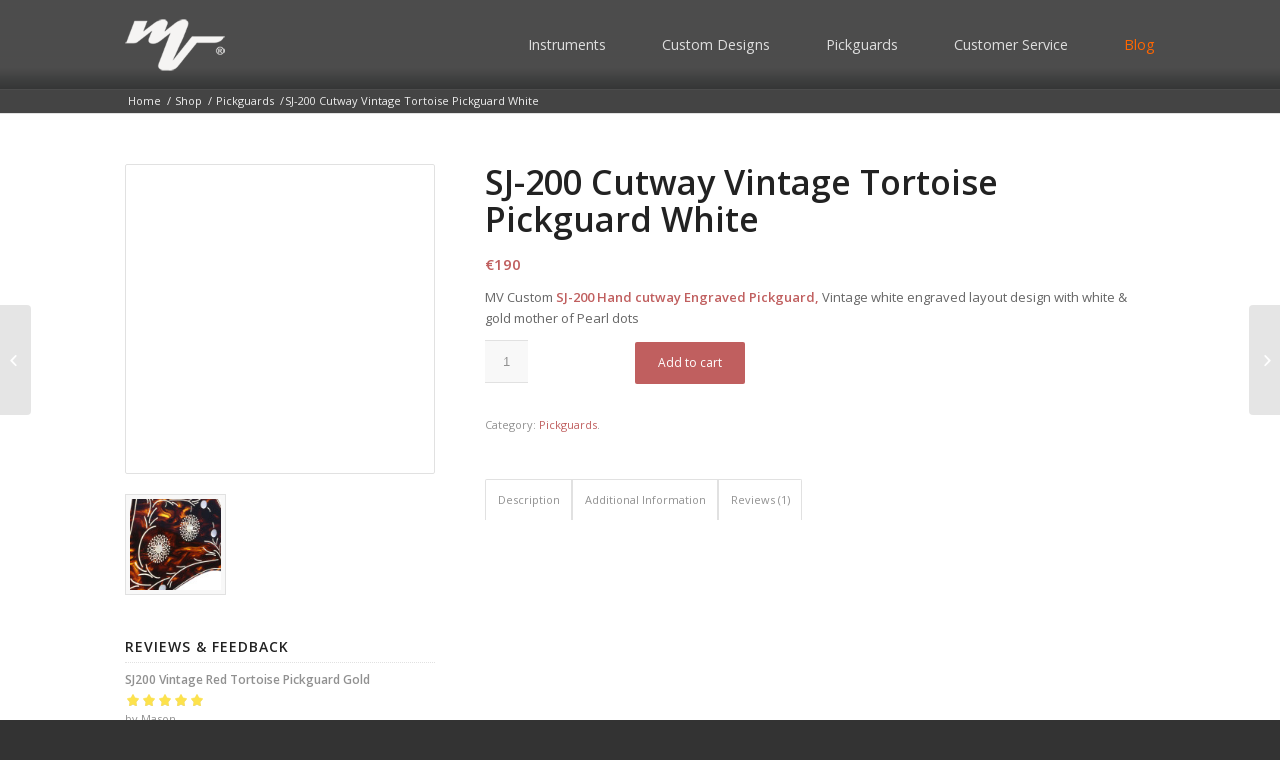

--- FILE ---
content_type: text/html; charset=UTF-8
request_url: https://www.mv-customguitars.com/product/gibson_sj200_cutway_tortoise_pickguard_white/
body_size: 14638
content:
<!DOCTYPE html>
<html lang="en-US" class=" html_stretched responsive fixed_header ">
<head>
<meta charset="UTF-8" />
<title>MV Custom Guitars |   SJ-200 Cutway Vintage Tortoise Pickguard White</title>
<!-- page title, displayed in your browser bar -->

<meta name="robots" content="index, follow" />
<link rel="icon" href="https://www.mv-customguitars.com/wp-content/uploads/2013/04/fabicon-enfold_ver3.png" type="image/png">

<!-- add feeds, pingback and stuff-->
<link rel="profile" href="https://gmpg.org/xfn/11" />
<link rel="alternate" type="application/rss+xml" title="MV Custom Guitars RSS2 Feed" href="https://www.mv-customguitars.com/feed/" />
<link rel="pingback" href="https://www.mv-customguitars.com/xmlrpc.php" />


<!-- mobile setting -->
<meta name="viewport" content="width=device-width, initial-scale=1, maximum-scale=1">

<link rel="alternate" type="application/rss+xml" title="MV Custom Guitars &raquo; Feed" href="https://www.mv-customguitars.com/feed/" />
<link rel="alternate" type="application/rss+xml" title="MV Custom Guitars &raquo; Comments Feed" href="https://www.mv-customguitars.com/comments/feed/" />

            <script type="text/javascript">//<![CDATA[
            // Google Analytics for WordPress by Yoast v4.3.5 | http://yoast.com/wordpress/google-analytics/
            var _gaq = _gaq || [];
            _gaq.push(['_setAccount', 'UA-48322068-1']);
				            _gaq.push(['_setCustomVar',1,'post_type','product',3],['_setCustomVar',2,'categories','',3],['_trackPageview']);
            (function () {
                var ga = document.createElement('script');
                ga.type = 'text/javascript';
                ga.async = true;
                ga.src = ('https:' == document.location.protocol ? 'https://ssl' : 'http://www') + '.google-analytics.com/ga.js';

                var s = document.getElementsByTagName('script')[0];
                s.parentNode.insertBefore(ga, s);
            })();
            //]]></script>
			<link rel="alternate" type="application/rss+xml" title="MV Custom Guitars &raquo; SJ-200 Cutway Vintage Tortoise Pickguard White Comments Feed" href="https://www.mv-customguitars.com/product/gibson_sj200_cutway_tortoise_pickguard_white/feed/" />
<link rel='stylesheet' id='cnss_css-css'  href='https://www.mv-customguitars.com/wp-content/plugins/easy-social-icons/css/cnss.css?ver=1.0' type='text/css' media='all' />
<link rel='stylesheet' id='avia-media-style-css'  href='https://www.mv-customguitars.com/wp-content/themes/enfold/config-templatebuilder/avia-template-builder/assets/css/avia-media.css?ver=3.8.41' type='text/css' media='all' />
<link rel='stylesheet' id='avia-woocommerce-css-css'  href='https://www.mv-customguitars.com/wp-content/themes/enfold/config-woocommerce/woocommerce-mod.css?ver=3.8.41' type='text/css' media='all' />
<link rel='stylesheet' id='avia-bbpress-css'  href='https://www.mv-customguitars.com/wp-content/themes/enfold/config-bbpress/bbpress-mod.css?ver=3.8.41' type='text/css' media='all' />
<link rel='stylesheet' id='avia-grid-css'  href='https://www.mv-customguitars.com/wp-content/themes/enfold/css/grid.css?ver=1' type='text/css' media='screen' />
<link rel='stylesheet' id='avia-base-css'  href='https://www.mv-customguitars.com/wp-content/themes/enfold/css/base.css?ver=1' type='text/css' media='screen' />
<link rel='stylesheet' id='avia-layout-css'  href='https://www.mv-customguitars.com/wp-content/themes/enfold/css/layout.css?ver=1' type='text/css' media='screen' />
<link rel='stylesheet' id='avia-scs-css'  href='https://www.mv-customguitars.com/wp-content/themes/enfold/css/shortcodes.css?ver=1' type='text/css' media='screen' />
<link rel='stylesheet' id='avia-prettyP-css'  href='https://www.mv-customguitars.com/wp-content/themes/enfold/js/prettyPhoto/css/prettyPhoto.css?ver=1' type='text/css' media='screen' />
<link rel='stylesheet' id='avia-media-css'  href='https://www.mv-customguitars.com/wp-content/themes/enfold/js/mediaelement/skin-1/mediaelementplayer.css?ver=1' type='text/css' media='screen' />
<link rel='stylesheet' id='avia-dynamic-css'  href='https://www.mv-customguitars.com/wp-content/uploads/dynamic_avia/enfold-custom.css?ver=1' type='text/css' media='screen' />
<link rel='stylesheet' id='avia-custom-css'  href='https://www.mv-customguitars.com/wp-content/themes/enfold/css/custom.css?ver=1' type='text/css' media='screen' />
<link rel='stylesheet' id='avia-style-css'  href='https://www.mv-customguitars.com/wp-content/themes/enfold-child/style.css?ver=1' type='text/css' media='screen' />
<script type='text/javascript' src='https://www.mv-customguitars.com/wp-includes/js/jquery/jquery.js?ver=1.10.2'></script>
<script type='text/javascript' src='https://www.mv-customguitars.com/wp-includes/js/jquery/jquery-migrate.min.js?ver=1.2.1'></script>
<script type='text/javascript' src='https://www.mv-customguitars.com/wp-content/plugins/easy-social-icons/js/cnss.js?ver=1.0'></script>
<script type='text/javascript' src='https://www.mv-customguitars.com/wp-content/themes/enfold/js/avia-compat.js?ver=1'></script>
<script type='text/javascript' src='https://www.mv-customguitars.com/wp-includes/js/comment-reply.min.js?ver=3.8.41'></script>
<link rel="EditURI" type="application/rsd+xml" title="RSD" href="https://www.mv-customguitars.com/xmlrpc.php?rsd" />
<link rel="wlwmanifest" type="application/wlwmanifest+xml" href="https://www.mv-customguitars.com/wp-includes/wlwmanifest.xml" /> 
<link rel='prev' title='OM &amp; 000 Vintage Style Tortoise Teardrop Pickguard white' href='https://www.mv-customguitars.com/product/om-000-vintage-style-tortoise-pickguard-white/' />
<link rel='next' title='SJ200 Vintage Red Tortoise Pickguard Gold' href='https://www.mv-customguitars.com/product/sj200-vintage-red-tortoise-pickguard-gold/' />
<meta name="generator" content="WordPress 3.8.41" />
<link rel='canonical' href='https://www.mv-customguitars.com/product/gibson_sj200_cutway_tortoise_pickguard_white/' />
<link rel='shortlink' href='https://www.mv-customguitars.com/?p=4056' />

		<script type="text/javascript">
			/* <![CDATA[ */
			
						jQuery(document).ready( function() {

				/* Use backticks instead of <code> for the Code button in the editor */
				if ( typeof( edButtons ) !== 'undefined' ) {
					edButtons[110] = new QTags.TagButton( 'code', 'code', '`', '`', 'c' );
					QTags._buttonsInit();
				}

				/* Tab from topic title */
				jQuery( '#bbp_topic_title' ).bind( 'keydown.editor-focus', function(e) {
					if ( e.which !== 9 )
						return;

					if ( !e.ctrlKey && !e.altKey && !e.shiftKey ) {
						if ( typeof( tinymce ) !== 'undefined' ) {
							if ( ! tinymce.activeEditor.isHidden() ) {
								var editor = tinymce.activeEditor.editorContainer;
								jQuery( '#' + editor + ' td.mceToolbar > a' ).focus();
							} else {
								jQuery( 'textarea.bbp-the-content' ).focus();
							}
						} else {
							jQuery( 'textarea.bbp-the-content' ).focus();
						}

						e.preventDefault();
					}
				});

				/* Shift + tab from topic tags */
				jQuery( '#bbp_topic_tags' ).bind( 'keydown.editor-focus', function(e) {
					if ( e.which !== 9 )
						return;

					if ( e.shiftKey && !e.ctrlKey && !e.altKey ) {
						if ( typeof( tinymce ) !== 'undefined' ) {
							if ( ! tinymce.activeEditor.isHidden() ) {
								var editor = tinymce.activeEditor.editorContainer;
								jQuery( '#' + editor + ' td.mceToolbar > a' ).focus();
							} else {
								jQuery( 'textarea.bbp-the-content' ).focus();
							}
						} else {
							jQuery( 'textarea.bbp-the-content' ).focus();
						}

						e.preventDefault();
					}
				});
			});
						/* ]]> */
		</script>

	<link href="https://www.mv-customguitars.com/wp-content/plugins/newsletter/subscription/styles/widget-neutral.css" type="text/css" rel="stylesheet"><link href="https://www.mv-customguitars.com/wp-content/plugins/newsletter/subscription/styles/widget-neutral.css" type="text/css" rel="stylesheet"><link rel="alternate" type="application/rss+xml"  title="New products" href="https://www.mv-customguitars.com/shop/feed/" /><!--[if lt IE 9]><script src="https://www.mv-customguitars.com/wp-content/themes/enfold/js/html5shiv.js"></script><![endif]-->

<!-- WooCommerce Version -->
<meta name="generator" content="WooCommerce 2.0.19" />

<meta name="description" content="MV Custom<strong> SJ-200 Hand cutway Engraved Pickguard, </strong>Vintage white engraved layout design with white &#38; gold mother of Pearl dots" />
<meta name="keywords" content="guitars, custom guitars, acoustic guitars, Steel string guitars, pickguard hummingbird, dreadnought, OM style, Jumbo, SJ-200, custom Hummingbird, Hummingbird, custom hand engraved pickguards, sj-200 hand engraved pickguard, electric guitars" />


<!--
Debugging Info for Theme support: 

Theme: Enfold
Version: 2.3.2
Installed: enfold
AviaFramework Version: 1.8.5
AviaBuilder Version: 0.4
- - - - - - - - - - -
ChildTheme: Enfold-Custom
ChildTheme Version: 1.0.0
ChildTheme Installed: enfold

ML:384-PU:9-PLA:18
-->


<!-- google webfont font replacement -->
<link id="google_webfont_1" rel="stylesheet" type="text/css" href="https://fonts.googleapis.com/css?family=Open+Sans:400,600" /><style type='text/css'>
	
	@font-face {
	font-family: 'entypo-fontello'; font-weight: normal; font-style: normal;
	src: url('https://www.mv-customguitars.com/wp-content/themes/enfold/config-templatebuilder/avia-template-builder/assets/fonts/entypo-fontello.eot?v=2');
	src: url('https://www.mv-customguitars.com/wp-content/themes/enfold/config-templatebuilder/avia-template-builder/assets/fonts/entypo-fontello.eot?v=2#iefix') format('embedded-opentype'), 
	     url('https://www.mv-customguitars.com/wp-content/themes/enfold/config-templatebuilder/avia-template-builder/assets/fonts/entypo-fontello.woff?v=2') format('woff'), 
	     url('https://www.mv-customguitars.com/wp-content/themes/enfold/config-templatebuilder/avia-template-builder/assets/fonts/entypo-fontello.ttf?v=2') format('truetype'), 
	     url('https://www.mv-customguitars.com/wp-content/themes/enfold/config-templatebuilder/avia-template-builder/assets/fonts/entypo-fontello.svg?v=2#entypo-fontello') format('svg');
	}
	
	#top .avia-font-entypo-fontello, body .avia-font-entypo-fontello, html body [data-av_iconfont='entypo-fontello']:before{ font-family: 'entypo-fontello'; }
				</style>



</head>




<body data-rsssl=1 id="top" class="single single-product postid-4056 stretched open_sans  woocommerce woocommerce-page" itemscope="itemscope" itemtype="http://schema.org/WebPage" >

	<div id='wrap_all'>

		
        <header id='header' class=' header_color light_bg_color mobile_drop_down'  role="banner" itemscope="itemscope" itemtype="http://schema.org/WPHeader" >

            


            <div  id='header_main' class='container_wrap container_wrap_logo'>

                    <ul class = 'cart_dropdown' data-success='was added to the cart'><li class='cart_dropdown_first'><a class='cart_dropdown_link' href='https://www.mv-customguitars.com/cart/'><span aria-hidden='true' data-av_icon='' data-av_iconfont='entypo-fontello'></span></a><!--<span class='cart_subtotal'><span class="amount">&euro;0</span></span>--><div class='dropdown_widget dropdown_widget_cart'><div class='avia-arrow'></div><div class="widget_shopping_cart_content"></div></div></li></ul>
                    <div class='container'>

                        <strong class='logo'><a href='https://www.mv-customguitars.com/'><img src='https://www.mv-customguitars.com/wp-content/uploads/2013/04/logo-enfold_ver8.png' alt='MV Custom Guitars' /></a></strong><nav class='main_menu' data-selectname='Select a page'  role="navigation" itemscope="itemscope" itemtype="http://schema.org/SiteNavigationElement" ><div class="avia-menu"><ul id="avia-menu" class="menu"><li id="menu-item-2749" class="menu-item menu-item-type-post_type menu-item-object-page"><a href="https://www.mv-customguitars.com/instruments/" ><span class="avia-bullet"></span>Instruments<span class="avia-menu-fx"><span class="avia-arrow-wrap"><span class="avia-arrow"></span></span></span></a></li>
<li id="menu-item-2783" class="menu-item menu-item-type-post_type menu-item-object-page"><a href="https://www.mv-customguitars.com/custom-designs/" ><span class="avia-bullet"></span>Custom Designs<span class="avia-menu-fx"><span class="avia-arrow-wrap"><span class="avia-arrow"></span></span></span></a></li>
<li id="menu-item-3868" class="menu-item menu-item-type-custom menu-item-object-custom"><a href="https://www.mv-customguitars.com/product-category/pickguards/" ><span class="avia-bullet"></span>Pickguards<span class="avia-menu-fx"><span class="avia-arrow-wrap"><span class="avia-arrow"></span></span></span></a></li>
<li id="menu-item-2777" class="menu-item menu-item-type-custom menu-item-object-custom menu-item-has-children"><a><span class="avia-bullet"></span>Customer Service<span class="avia-menu-fx"><span class="avia-arrow-wrap"><span class="avia-arrow"></span></span></span></a>


<ul class="sub-menu">
	<li id="menu-item-2752" class="menu-item menu-item-type-post_type menu-item-object-page"><a href="https://www.mv-customguitars.com/team/" ><span class="avia-bullet"></span>Our Team</a></li>
	<li id="menu-item-2772" class="menu-item menu-item-type-post_type menu-item-object-page"><a href="https://www.mv-customguitars.com/our-workshop/" ><span class="avia-bullet"></span>Our Workshop</a></li>
	<li id="menu-item-2763" class="menu-item menu-item-type-post_type menu-item-object-page"><a href="https://www.mv-customguitars.com/guarantee/" ><span class="avia-bullet"></span>Our Guarantee</a></li>
	<li id="menu-item-2762" class="menu-item menu-item-type-post_type menu-item-object-page"><a href="https://www.mv-customguitars.com/contact/" ><span class="avia-bullet"></span>Contact Us</a></li>
	<li id="menu-item-3906" class="menu-item menu-item-type-post_type menu-item-object-page"><a href="https://www.mv-customguitars.com/customers-feedback-gallery/" ><span class="avia-bullet"></span>Feedback &#038; Pickguards  Gallery</a></li>
	<li id="menu-item-3206" class="menu-item menu-item-type-post_type menu-item-object-page"><a href="https://www.mv-customguitars.com/reviews-interviews/" ><span class="avia-bullet"></span>Reviews &#038; Interviews</a></li>
	<li id="menu-item-3633" class="menu-item menu-item-type-post_type menu-item-object-page"><a href="https://www.mv-customguitars.com/subscribe-to-our-news-letter/" ><span class="avia-bullet"></span>Subscribe to our Newsletter</a></li>
</ul>
</li>
<li id="menu-item-2747" class="menu-item menu-item-type-post_type menu-item-object-page"><a href="https://www.mv-customguitars.com/blog/" ><span class="avia-bullet"></span>Blog<span class="avia-menu-fx"><span class="avia-arrow-wrap"><span class="avia-arrow"></span></span></span></a></li>
</ul></div></nav>                    <!-- end container-->
                    </div>



            <!-- end container_wrap-->
            </div>

            <div class='header_bg'></div>

        <!-- end header -->
        </header>

		<div id='main'>


	<div class='stretch_full container_wrap alternate_color dark_bg_color title_container'><div class='container'><h1 class='main-title entry-title'><a href='https://www.mv-customguitars.com/shop/' rel='bookmark' title='Permanent Link: Shop'  itemprop="headline" >Shop</a></h1><div class="breadcrumb breadcrumbs avia-breadcrumbs"><div class="breadcrumb-trail" xmlns:v="http://rdf.data-vocabulary.org/#"><span class="trail-before"><span class="breadcrumb-title"></span></span> <span typeof="v:Breadcrumb"><a rel="v:url" property="v:title" href="https://www.mv-customguitars.com" title="MV Custom Guitars"  class="trail-begin">Home</a></span> <span class="sep">/</span> <span typeof="v:Breadcrumb"><a rel="v:url" property="v:title" href="https://www.mv-customguitars.com/shop/" title="Shop">Shop</a></span> <span class="sep">/</span> <span typeof="v:Breadcrumb"><a rel="v:url" property="v:title" href="https://www.mv-customguitars.com/product-category/pickguards/" title="Pickguards">Pickguards</a></span> <span class="sep">/</span> <span typeof="v:Breadcrumb">SJ-200 Cutway Vintage Tortoise Pickguard White</span></div></div></div></div><div class='container_wrap container_wrap_first main_color sidebar_right template-shop shop_columns_3'><div class='container'>
		
			

<div itemscope itemtype="http://schema.org/Product" id="product-4056" class="post-4056 product type-product status-publish hentry instock">

	<div class='four units single-product-main-image alpha'><div class="images">

	<a href="https://www.mv-customguitars.com/wp-content/uploads/2018/11/gibson_SJ-200_cutway.jpg" itemprop="image" class="woocommerce-main-image zoom" title="gibson_SJ-200_cutway"  rel="prettyPhoto[product-gallery]"><img width="450" height="208" src="https://www.mv-customguitars.com/wp-content/plugins/lazy-load/images/1x1.trans.gif" data-lazy-src="https://www.mv-customguitars.com/wp-content/uploads/2018/11/gibson_SJ-200_cutway.jpg" class="attachment-shop_single wp-post-image" alt="gibson_SJ-200_cutway" title="gibson_SJ-200_cutway" /><noscript><img width="450" height="208" src="https://www.mv-customguitars.com/wp-content/uploads/2018/11/gibson_SJ-200_cutway.jpg" class="attachment-shop_single wp-post-image" alt="gibson_SJ-200_cutway" title="gibson_SJ-200_cutway" /></noscript></a>
		<div class="thumbnails"><a href="https://www.mv-customguitars.com/wp-content/uploads/2018/11/Pickguard_SJ200_cutway.jpg" class="zoom first" title="Pickguard_SJ200_cutway"  rel="prettyPhoto[product-gallery]"><img width="120" height="120" src="https://www.mv-customguitars.com/wp-content/uploads/2018/11/Pickguard_SJ200_cutway-120x120.jpg" class="attachment-shop_thumbnail" alt="Pickguard_SJ200_cutway" /></a></div>
	
</div>
<aside class='sidebar sidebar_sidebar_right three alpha units'  role="complementary" itemscope="itemscope" itemtype="http://schema.org/WPSideBar" ><div class='inner_sidebar extralight-border'><section class="avia_widget_section"><div id="recent_reviews-4" class="widget clearfix woocommerce widget_recent_reviews"><h3 class="widgettitle">Reviews &amp; Feedback </h3><ul class="product_list_widget"><li><a href="https://www.mv-customguitars.com/product/sj200-vintage-red-tortoise-pickguard-gold/#comment-415"><img width="120" height="120" src="https://www.mv-customguitars.com/wp-content/plugins/lazy-load/images/1x1.trans.gif" data-lazy-src="https://www.mv-customguitars.com/wp-content/uploads/2018/11/SJ-200-pickguard-Tortoise-Red-120x120.jpg" class="attachment-shop_thumbnail wp-post-image" alt="SJ-200-pickguard-Tortoise-Red" /><noscript><img width="120" height="120" src="https://www.mv-customguitars.com/wp-content/uploads/2018/11/SJ-200-pickguard-Tortoise-Red-120x120.jpg" class="attachment-shop_thumbnail wp-post-image" alt="SJ-200-pickguard-Tortoise-Red" /></noscript>SJ200 Vintage Red Tortoise Pickguard Gold</a><div class="star-rating" title="Rated 5 out of 5"><span style="width:100%"><strong class="rating">5</strong> out of 5</span></div>by Mason</li><li><a href="https://www.mv-customguitars.com/product/sj200-vintage-style-pickguard/#comment-414"><img width="120" height="120" src="https://www.mv-customguitars.com/wp-content/plugins/lazy-load/images/1x1.trans.gif" data-lazy-src="https://www.mv-customguitars.com/wp-content/uploads/2014/01/SJ-200pickguard_white_shop-120x120.jpg" class="attachment-shop_thumbnail wp-post-image" alt="SJ-200pickguard_white_shop" /><noscript><img width="120" height="120" src="https://www.mv-customguitars.com/wp-content/uploads/2014/01/SJ-200pickguard_white_shop-120x120.jpg" class="attachment-shop_thumbnail wp-post-image" alt="SJ-200pickguard_white_shop" /></noscript>SJ200 Vintage Style Tortoise Pickguard White</a><div class="star-rating" title="Rated 5 out of 5"><span style="width:100%"><strong class="rating">5</strong> out of 5</span></div>by George</li><li><a href="https://www.mv-customguitars.com/product/gibson-hummingbird-vintage-red-style-pickguard-gold/#comment-399"><img width="120" height="120" src="https://www.mv-customguitars.com/wp-content/plugins/lazy-load/images/1x1.trans.gif" data-lazy-src="https://www.mv-customguitars.com/wp-content/uploads/2015/09/Hummingbird-pickguard_gold-custom_shop-new-120x120.jpg" class="attachment-shop_thumbnail wp-post-image" alt="Acoustic for Hummingbird pickguard gold" /><noscript><img width="120" height="120" src="https://www.mv-customguitars.com/wp-content/uploads/2015/09/Hummingbird-pickguard_gold-custom_shop-new-120x120.jpg" class="attachment-shop_thumbnail wp-post-image" alt="Acoustic for Hummingbird pickguard gold" /></noscript>Hummingbird Vintage Red Style Pickguard Gold</a><div class="star-rating" title="Rated 5 out of 5"><span style="width:100%"><strong class="rating">5</strong> out of 5</span></div>by Ryan</li><li><a href="https://www.mv-customguitars.com/product/sj200-vintage-red-style-pickguard-gold/#comment-405"><img width="120" height="120" src="https://www.mv-customguitars.com/wp-content/plugins/lazy-load/images/1x1.trans.gif" data-lazy-src="https://www.mv-customguitars.com/wp-content/uploads/2015/09/sj-200-pickguard_Vintage-red_shop-120x120.jpg" class="attachment-shop_thumbnail wp-post-image" alt="sj-200-pickguard_Vintage-red_shop" /><noscript><img width="120" height="120" src="https://www.mv-customguitars.com/wp-content/uploads/2015/09/sj-200-pickguard_Vintage-red_shop-120x120.jpg" class="attachment-shop_thumbnail wp-post-image" alt="sj-200-pickguard_Vintage-red_shop" /></noscript>SJ200 Vintage Red Style Pickguard Gold</a><div class="star-rating" title="Rated 5 out of 5"><span style="width:100%"><strong class="rating">5</strong> out of 5</span></div>by NoTom Guitars</li><li><a href="https://www.mv-customguitars.com/product/gibson-hummingbird-vintage-red-style-pickguard-gold/#comment-389"><img width="120" height="120" src="https://www.mv-customguitars.com/wp-content/plugins/lazy-load/images/1x1.trans.gif" data-lazy-src="https://www.mv-customguitars.com/wp-content/uploads/2015/09/Hummingbird-pickguard_gold-custom_shop-new-120x120.jpg" class="attachment-shop_thumbnail wp-post-image" alt="Acoustic for Hummingbird pickguard gold" /><noscript><img width="120" height="120" src="https://www.mv-customguitars.com/wp-content/uploads/2015/09/Hummingbird-pickguard_gold-custom_shop-new-120x120.jpg" class="attachment-shop_thumbnail wp-post-image" alt="Acoustic for Hummingbird pickguard gold" /></noscript>Hummingbird Vintage Red Style Pickguard Gold</a><div class="star-rating" title="Rated 5 out of 5"><span style="width:100%"><strong class="rating">5</strong> out of 5</span></div>by Richard Weiss</li></ul><span class="seperator extralight-border"></span></div></section></div></aside></div><div class='eight units single-product-summary'>
	<div class="summary entry-summary">

		<h1 itemprop="name" class="product_title entry-title">SJ-200 Cutway Vintage Tortoise Pickguard White</h1><div itemprop="offers" itemscope itemtype="http://schema.org/Offer">

	<p itemprop="price" class="price"><span class="amount">&euro;190</span></p>

	<meta itemprop="priceCurrency" content="EUR" />
	<link itemprop="availability" href="https://schema.org/InStock" />

</div><div itemprop="description">
	<p>MV Custom<strong> SJ-200 Hand cutway Engraved Pickguard, </strong>Vintage white engraved layout design with white &amp; gold mother of Pearl dots</p>
</div>


	
	<form class="cart" method="post" enctype='multipart/form-data'>

	 	
	 	<div class="quantity"><input type="number" step="1" min="1"  name="quantity" value="1" title="Qty" class="input-text qty text" /></div>

	 	<input type="hidden" name="add-to-cart" value="4056" />

	 	<button type="submit" class="single_add_to_cart_button button alt">Add to cart</button>

	 	
	</form>

	
<div class="product_meta">

	
	
	<span class="posted_in">Category: <a href="https://www.mv-customguitars.com/product-category/pickguards/" rel="tag">Pickguards</a>.</span>
	
	
</div>

	</div><!-- .summary -->

	
	<div class="woocommerce-tabs">
		<ul class="tabs">
			
				<li class="description_tab">
					<a href="#tab-description">Description</a>
				</li>

			
				<li class="additional_information_tab">
					<a href="#tab-additional_information">Additional Information</a>
				</li>

			
				<li class="reviews_tab">
					<a href="#tab-reviews">Reviews (1)</a>
				</li>

					</ul>
		
			<div class="panel entry-content" id="tab-description">
				
<h2>Product Description</h2>

<p style="text-align: justify;">MV Custom<strong> Vintage White SJ-200 cutway Hand Engraved Pickguard</strong> is made with the highest quality pickguard material. Designed to match the original vintage layout of the tortoise-style SJ200 pickguards of the 30&#8242;s and 40&#8242;s &amp; 50&#8242;s, but with many more beautiful design additions. Nowdays all the mass production pickguards are printed on plastic and the design is fading with the use. This engraved Pickguard ensure twenty-five years of use without worries of  loosing the atractive appereance of this unique vintage design.</p>
<p style="text-align: justify;">The material pattern is swirled throughout the gloss-surface material, not printed on a layer like many other pickguards, producing a unique impressive dark traditional color depth. Made of acrylic, with better stiffness and resistance to warping than celluloid when suspended over a guitar.</p>
<p style="text-align: justify;">Vintage white engraved layout design, with white &amp; gold Mother of Pearl dots.</p>
<p style="text-align: justify;">Note: This is a solid non-laminated material; translucency will vary with the darkness of the instrument body. Because this tortoise is handmade, individual thicknesses  may vary slightly 2.2mm (+-0.1mm).</p>
<h2 style="text-align: center;"><a title="Feedback &amp; Pickguards  Gallery" href="https://www.mv-customguitars.com/customers-feedback-gallery/" >Feedback &amp; Pickguards  Gallery</a></h2>
			</div>

		
			<div class="panel entry-content" id="tab-additional_information">
				
<h2>Additional Information</h2>

<table class="shop_attributes">

	
		
		
	
	
		<tr class="">
			<th>Material</th>
			<td><p>Handmade Acrulic translucency Brown Tortoise, Made in USA</p>
</td>
		</tr>

	
		<tr class="alt">
			<th>Thickness</th>
			<td><p>2.2mm (+-0.1mm).</p>
</td>
		</tr>

	
		<tr class="">
			<th>Time to Construct</th>
			<td><p>This product is Complete Handmade, so We have limitted stock availability. It need up to 20 days to be constructed and dispatched</p>
</td>
		</tr>

	
		<tr class="alt">
			<th>Design</th>
			<td><p>Hand engraved layout design, with white Mother of Pearl dots. Handpainted with high quality gold color.</p>
</td>
		</tr>

	
</table>			</div>

		
			<div class="panel entry-content" id="tab-reviews">
				<div id="reviews"><div id="comments"><div itemprop="aggregateRating" itemscope itemtype="http://schema.org/AggregateRating"><div class="star-rating" title="Rated 4.00 out of 5"><span style="width:80%"><strong itemprop="ratingValue" class="rating">4.00</strong> out of 5</span></div><h2><span itemprop="ratingCount" class="count">1</span> review for SJ-200 Cutway Vintage Tortoise Pickguard White</h2></div><ol class="commentlist"><li itemprop="reviews" itemscope itemtype="http://schema.org/Review" class="comment byuser comment-author-ebardakis bypostauthor even thread-even depth-1" id="li-comment-403">
	<div id="comment-403" class="comment_container">

		<img alt='' src="https://www.mv-customguitars.com/wp-content/plugins/lazy-load/images/1x1.trans.gif" data-lazy-src="https://secure.gravatar.com/avatar/e8455bfcace866d0949d9044be02f664?s=60&amp;d=https%3A%2F%2Fsecure.gravatar.com%2Favatar%2Fad516503a11cd5ca435acc9bb6523536%3Fs%3D60&amp;r=G" class='avatar avatar-60 photo' height='60' width='60' /><noscript><img alt='' src="https://secure.gravatar.com/avatar/e8455bfcace866d0949d9044be02f664?s=60&amp;d=https%3A%2F%2Fsecure.gravatar.com%2Favatar%2Fad516503a11cd5ca435acc9bb6523536%3Fs%3D60&amp;r=G" class='avatar avatar-60 photo' height='60' width='60' /></noscript>
		<div class="comment-text">

			
				<div itemprop="reviewRating" itemscope itemtype="http://schema.org/Rating" class="star-rating" title="Rated 4 out of 5">
					<span style="width:80%"><strong itemprop="ratingValue">4</strong> out of 5</span>
				</div>

			
							<p class="meta">
					<strong itemprop="author">Liam</strong> &ndash; <time itemprop="datePublished" datetime="2018-02-28T17:52:48+00:00">February 28, 2018</time>:
				</p>
			
				<div itemprop="description" class="description"><p>Thanks, this is exactly what I was looking for. Liam &#8211; Sweden</p>
</div>
				<div class="clear"></div>
			</div>
		<div class="clear"></div>
	</div>
</li><!-- #comment-## -->
</ol><p class="add_review"><a href="#review_form" class="inline show_review_form button" title="Add Your Review">Add Review</a></p></div><div id="review_form_wrapper"><div id="review_form">								<div id="respond" class="comment-respond">
				<h3 id="reply-title" class="comment-reply-title">Add a review <small><a rel="nofollow" id="cancel-comment-reply-link" href="/product/gibson_sj200_cutway_tortoise_pickguard_white/#respond" style="display:none;">Cancel reply</a></small></h3>
									<p class="must-log-in">You must be <a href="https://www.mv-customguitars.com/wp-login.php?redirect_to=https%3A%2F%2Fwww.mv-customguitars.com%2Fproduct%2Fgibson_sj200_cutway_tortoise_pickguard_white%2F">logged in</a> to post a comment.</p>												</div><!-- #respond -->
			        <script type="text/javascript">
            jQuery(document).ready(function () {
                jQuery('#commentform').submit(function () {
                    _gaq.push(
                            ['_setAccount', 'UA-48322068-1'],
                            ['_trackEvent', 'comment', 'submit']
                    );
                });
            });
        </script>
		</div></div><div class="clear"></div></div>
			</div>

			</div>

</div></div></div></div><div id="av_section_1" class="avia-section alternate_color avia-section-small  container_wrap fullsize"><div class="container"><div class="template-page content  twelve alpha units"><div class='product_column product_column_4'>
	<div class="related products">

		<h2>Related Products</h2>

		<ul class="products">
			
				<li class="post-3809 product type-product status-publish hentry first instock">

	<div class='inner_product main_color wrapped_style noLightbox '>
	<a href="https://www.mv-customguitars.com/product/sj200_vintage_styletortoise_pickguard/">

		<div class='thumbnail_container'><img width="450" height="208" src="https://www.mv-customguitars.com/wp-content/plugins/lazy-load/images/1x1.trans.gif" data-lazy-src="https://www.mv-customguitars.com/wp-content/uploads/2014/06/SJ200-pickguard-vintage-white.jpg" class="attachment-shop_catalog wp-post-image" alt="Gibson SJ-200 style pickguard vintage white" /><noscript><img width="450" height="208" src="https://www.mv-customguitars.com/wp-content/uploads/2014/06/SJ200-pickguard-vintage-white.jpg" class="attachment-shop_catalog wp-post-image" alt="Gibson SJ-200 style pickguard vintage white" /></noscript><span class='rating_container'><div class="star-rating" title="Rated 5.00 out of 5"><span style="width:100%"><strong class="rating">5.00</strong> out of 5</span></div></span><span class='cart-loading'></span></div><div class='inner_product_header'><div class='avia-arrow'></div>
		<h3>SJ-200 Vintage Style 2 Tortoise Pickguard White</h3>

		
	<span class="price"><span class="amount">&euro;200</span></span>
</div>
	</a>

	<div class='avia_cart_buttons '>

	<a href="/product/gibson_sj200_cutway_tortoise_pickguard_white/?add-to-cart=3809" rel="nofollow" data-product_id="3809" data-product_sku="" class="add_to_cart_button button product_type_simple"><span aria-hidden='true' data-av_icon='' data-av_iconfont='entypo-fontello'></span> Add to cart</a>
<a class='button show_details_button' href='https://www.mv-customguitars.com/product/sj200_vintage_styletortoise_pickguard/'><span aria-hidden='true' data-av_icon='' data-av_iconfont='entypo-fontello'></span>  Show Details</a> <span class='button-mini-delimiter'></span></div></div>
</li>
			
				<li class="post-3570 product type-product status-publish hentry instock">

	<div class='inner_product main_color wrapped_style noLightbox '>
	<a href="https://www.mv-customguitars.com/product/sj200-vintage-style-tortoise-pickguard-gold/">

		<div class='thumbnail_container'><img width="450" height="208" src="https://www.mv-customguitars.com/wp-content/plugins/lazy-load/images/1x1.trans.gif" data-lazy-src="https://www.mv-customguitars.com/wp-content/uploads/2014/02/SJ200-pickguard-tortoise-gold_shop.jpg" class="attachment-shop_catalog wp-post-image" alt="SJ200-pickguard-tortoise-gold_shop" /><noscript><img width="450" height="208" src="https://www.mv-customguitars.com/wp-content/uploads/2014/02/SJ200-pickguard-tortoise-gold_shop.jpg" class="attachment-shop_catalog wp-post-image" alt="SJ200-pickguard-tortoise-gold_shop" /></noscript><span class='rating_container'><div class="star-rating" title="Rated 5.00 out of 5"><span style="width:100%"><strong class="rating">5.00</strong> out of 5</span></div></span><span class='cart-loading'></span></div><div class='inner_product_header'><div class='avia-arrow'></div>
		<h3>SJ200 Vintage Style Tortoise Pickguard Gold</h3>

		
	<span class="price"><span class="amount">&euro;200</span></span>
</div>
	</a>

	<div class='avia_cart_buttons '>

	<a href="/product/gibson_sj200_cutway_tortoise_pickguard_white/?add-to-cart=3570" rel="nofollow" data-product_id="3570" data-product_sku="" class="add_to_cart_button button product_type_simple"><span aria-hidden='true' data-av_icon='' data-av_iconfont='entypo-fontello'></span> Add to cart</a>
<a class='button show_details_button' href='https://www.mv-customguitars.com/product/sj200-vintage-style-tortoise-pickguard-gold/'><span aria-hidden='true' data-av_icon='' data-av_iconfont='entypo-fontello'></span>  Show Details</a> <span class='button-mini-delimiter'></span></div></div>
</li>
			
				<li class="post-4055 product type-product status-publish hentry outofstock">

	<div class='inner_product main_color wrapped_style noLightbox '>
	<a href="https://www.mv-customguitars.com/product/sj200-vintage-style-2-red_tortoise-gold/">

		<div class='thumbnail_container'><img width="450" height="208" src="https://www.mv-customguitars.com/wp-content/plugins/lazy-load/images/1x1.trans.gif" data-lazy-src="https://www.mv-customguitars.com/wp-content/uploads/2018/11/SJ-200-pickguard-style-2-.jpg" class="attachment-shop_catalog wp-post-image" alt="SJ-200-pickguard-style-2-" /><noscript><img width="450" height="208" src="https://www.mv-customguitars.com/wp-content/uploads/2018/11/SJ-200-pickguard-style-2-.jpg" class="attachment-shop_catalog wp-post-image" alt="SJ-200-pickguard-style-2-" /></noscript><span class='rating_container'><div class="star-rating" title="Rated 5.00 out of 5"><span style="width:100%"><strong class="rating">5.00</strong> out of 5</span></div></span><span class='cart-loading'></span></div><div class='inner_product_header'><div class='avia-arrow'></div>
		<h3>SJ200 Vintage Style 2 Red Tortoise Pickguard Gold</h3>

		
	<span class="price"><span class="amount">&euro;170</span></span>
</div>
	</a>

	<div class='avia_cart_buttons '>

	<a href="https://www.mv-customguitars.com/product/sj200-vintage-style-2-red_tortoise-gold/" class="button"><span aria-hidden='true' data-av_icon='' data-av_iconfont='entypo-fontello'></span> Read More</a>

<a class='button show_details_button' href='https://www.mv-customguitars.com/product/sj200-vintage-style-2-red_tortoise-gold/'><span aria-hidden='true' data-av_icon='' data-av_iconfont='entypo-fontello'></span>  Show Details</a> <span class='button-mini-delimiter'></span></div></div>
</li>
			
				<li class="post-3818 product type-product status-publish hentry last instock">

	<div class='inner_product main_color wrapped_style noLightbox '>
	<a href="https://www.mv-customguitars.com/product/om-000-vintage-style-tortoise-pickguard-white/">

		<div class='thumbnail_container'><img width="450" height="208" src="https://www.mv-customguitars.com/wp-content/plugins/lazy-load/images/1x1.trans.gif" data-lazy-src="https://www.mv-customguitars.com/wp-content/uploads/2016/12/Martin-OM000_style_white_shop_new.jpg" class="attachment-shop_catalog wp-post-image" alt="martin-om000_style_white_shop_new" /><noscript><img width="450" height="208" src="https://www.mv-customguitars.com/wp-content/uploads/2016/12/Martin-OM000_style_white_shop_new.jpg" class="attachment-shop_catalog wp-post-image" alt="martin-om000_style_white_shop_new" /></noscript><span class='cart-loading'></span></div><div class='inner_product_header'><div class='avia-arrow'></div>
		<h3>OM &#038; 000 Vintage Style Tortoise Teardrop Pickguard white</h3>

		
	<span class="price"><span class="amount">&euro;120</span></span>
</div>
	</a>

	<div class='avia_cart_buttons '>

	<a href="/product/gibson_sj200_cutway_tortoise_pickguard_white/?add-to-cart=3818" rel="nofollow" data-product_id="3818" data-product_sku="" class="add_to_cart_button button product_type_simple"><span aria-hidden='true' data-av_icon='' data-av_iconfont='entypo-fontello'></span> Add to cart</a>
<a class='button show_details_button' href='https://www.mv-customguitars.com/product/om-000-vintage-style-tortoise-pickguard-white/'><span aria-hidden='true' data-av_icon='' data-av_iconfont='entypo-fontello'></span>  Show Details</a> <span class='button-mini-delimiter'></span></div></div>
</li>
			
		</ul>
	</div>

</div>
</div><!-- #product-4056 -->


		
	</div></div>
	
						<div class='container_wrap footer_color' id='footer'>

					<div class='container'>

						<div class='flex_column av_one_half first'><section class="avia_widget_section"><div id="newsbox-2" class="widget clearfix newsbox"><h3 class="widgettitle">LATEST NEWS</h3><ul class="news-wrap image_size_widget"><li class="news-content post-format-standard"><a class='news-link' title='Fender studio 85 mods and upgrades' href='https://www.mv-customguitars.com/fender-studio-85-mods-and-upgrades/'><span class='news-thumb '><img width="36" height="36" src="https://www.mv-customguitars.com/wp-content/plugins/lazy-load/images/1x1.trans.gif" data-lazy-src="https://www.mv-customguitars.com/wp-content/uploads/2024/12/Fender-M-80-mods-4-36x36.jpg" class="attachment-widget wp-post-image" alt="Fender M-80 mods 4" /><noscript><img width="36" height="36" src="https://www.mv-customguitars.com/wp-content/uploads/2024/12/Fender-M-80-mods-4-36x36.jpg" class="attachment-widget wp-post-image" alt="Fender M-80 mods 4" /></noscript></span><strong class='news-headline'>Fender studio 85 mods and upgrades<span class='news-time'>December 1, 2024 - 23:54</span></strong></a></li><li class="news-content post-format-standard"><a class='news-link' title='Fender M-80 upgrades and mods' href='https://www.mv-customguitars.com/fender-m-80-upgrades-and-mods/'><span class='news-thumb '><img width="36" height="36" src="https://www.mv-customguitars.com/wp-content/plugins/lazy-load/images/1x1.trans.gif" data-lazy-src="https://www.mv-customguitars.com/wp-content/uploads/2024/12/Fender-M-80-mods-5-36x36.jpg" class="attachment-widget wp-post-image" alt="Fender M-80 mods 5" /><noscript><img width="36" height="36" src="https://www.mv-customguitars.com/wp-content/uploads/2024/12/Fender-M-80-mods-5-36x36.jpg" class="attachment-widget wp-post-image" alt="Fender M-80 mods 5" /></noscript></span><strong class='news-headline'>Fender M-80 upgrades and mods<span class='news-time'>December 1, 2024 - 23:15</span></strong></a></li><li class="news-content post-format-standard"><a class='news-link' title='MVCustom D28 1938 reissue' href='https://www.mv-customguitars.com/nvcustom-d28-vintage-1938-reissue/'><span class='news-thumb '><img width="36" height="36" src="https://www.mv-customguitars.com/wp-content/plugins/lazy-load/images/1x1.trans.gif" data-lazy-src="https://www.mv-customguitars.com/wp-content/uploads/2014/01/part41938d28.jpg" class="attachment-widget wp-post-image" alt="part41938d28" /><noscript><img width="36" height="36" src="https://www.mv-customguitars.com/wp-content/uploads/2014/01/part41938d28.jpg" class="attachment-widget wp-post-image" alt="part41938d28" /></noscript></span><strong class='news-headline'>MVCustom D28 1938 reissue<span class='news-time'>January 30, 2014 - 17:40</span></strong></a></li></ul><span class="seperator extralight-border"></span></div></section></div><div class='flex_column av_one_half '><section class="avia_widget_section"><div id="nav_menu-2" class="widget clearfix widget_nav_menu"><div class="menu-custom-footer-menu-container"><ul id="menu-custom-footer-menu" class="menu"><li id="menu-item-2753" class="menu-item menu-item-type-post_type menu-item-object-page menu-item-2753"><a href="https://www.mv-customguitars.com/blog/" >Blog</a></li>
<li id="menu-item-3228" class="menu-item menu-item-type-post_type menu-item-object-page menu-item-3228"><a href="https://www.mv-customguitars.com/guarantee/" >Guarantee</a></li>
<li id="menu-item-2754" class="menu-item menu-item-type-post_type menu-item-object-page menu-item-2754"><a href="https://www.mv-customguitars.com/team/" >Our Team</a></li>
<li id="menu-item-3226" class="menu-item menu-item-type-post_type menu-item-object-page menu-item-3226"><a href="https://www.mv-customguitars.com/reviews-interviews/" >Reviews &#038; Interviews</a></li>
<li id="menu-item-2776" class="menu-item menu-item-type-post_type menu-item-object-page menu-item-2776"><a href="https://www.mv-customguitars.com/terms-and-conditions/" >Terms and Conditions</a></li>
</ul></div><span class="seperator extralight-border"></span></div></section></div>

					</div>


				<!-- ####### END FOOTER CONTAINER ####### -->
				</div>

	


			<!-- end main -->
			</div>

			
				<footer class='container_wrap socket_color' id='socket'  role="contentinfo" itemscope="itemscope" itemtype="http://schema.org/WPFooter" >
                    <div class='container'>

                        <span class='copyright'>&copy Copyright - MV Custom Guitars - <a href='http://www.mv-customeguitars.com'>Guitars &amp; Peripherals</a></span>

                        <nav class='sub_menu_socket'  role="navigation" itemscope="itemscope" itemtype="http://schema.org/SiteNavigationElement" ><div class="avia3-menu"><ul id="avia3-menu" class="menu"><li id="menu-item-2749" class="menu-item menu-item-type-post_type menu-item-object-page menu-item-2749"><a href="https://www.mv-customguitars.com/instruments/" >Instruments</a></li>
<li id="menu-item-2783" class="menu-item menu-item-type-post_type menu-item-object-page menu-item-2783"><a href="https://www.mv-customguitars.com/custom-designs/" >Custom Designs</a></li>
<li id="menu-item-3868" class="menu-item menu-item-type-custom menu-item-object-custom menu-item-3868"><a href="https://www.mv-customguitars.com/product-category/pickguards/" >Pickguards</a></li>
<li id="menu-item-2777" class="menu-item menu-item-type-custom menu-item-object-custom menu-item-has-children menu-item-2777"><a>Customer Service</a></li>
<li id="menu-item-2747" class="menu-item menu-item-type-post_type menu-item-object-page menu-item-2747"><a href="https://www.mv-customguitars.com/blog/" >Blog</a></li>
</ul></div></nav>
                    </div>

	            <!-- ####### END SOCKET CONTAINER ####### -->
				</footer>


			<a class='avia-post-nav avia-post-prev with-image' href='https://www.mv-customguitars.com/product/om-000-vintage-style-tortoise-pickguard-white/' >    <span class='label iconfont' aria-hidden='true' data-av_icon='' data-av_iconfont='entypo-fontello'></span>    <span class='entry-info-wrap'>        <span class='entry-info'>            <span class='entry-title'>OM &#038; 000 Vintage Style Tortoise Teardrop Pickguard white</span>            <span class='entry-image'><img width="150" height="150" src="https://www.mv-customguitars.com/wp-content/plugins/lazy-load/images/1x1.trans.gif" data-lazy-src="https://www.mv-customguitars.com/wp-content/uploads/2016/12/Martin-OM000_style_white_shop_new-150x150.jpg" class="attachment-thumbnail wp-post-image" alt="martin-om000_style_white_shop_new" /><noscript><img width="150" height="150" src="https://www.mv-customguitars.com/wp-content/uploads/2016/12/Martin-OM000_style_white_shop_new-150x150.jpg" class="attachment-thumbnail wp-post-image" alt="martin-om000_style_white_shop_new" /></noscript></span>        </span>    </span></a><a class='avia-post-nav avia-post-next with-image' href='https://www.mv-customguitars.com/product/sj200-vintage-red-tortoise-pickguard-gold/' >    <span class='label iconfont' aria-hidden='true' data-av_icon='' data-av_iconfont='entypo-fontello'></span>    <span class='entry-info-wrap'>        <span class='entry-info'>            <span class='entry-image'><img width="150" height="150" src="https://www.mv-customguitars.com/wp-content/plugins/lazy-load/images/1x1.trans.gif" data-lazy-src="https://www.mv-customguitars.com/wp-content/uploads/2018/11/SJ-200-pickguard-Tortoise-Red-150x150.jpg" class="attachment-thumbnail wp-post-image" alt="SJ-200-pickguard-Tortoise-Red" /><noscript><img width="150" height="150" src="https://www.mv-customguitars.com/wp-content/uploads/2018/11/SJ-200-pickguard-Tortoise-Red-150x150.jpg" class="attachment-thumbnail wp-post-image" alt="SJ-200-pickguard-Tortoise-Red" /></noscript></span>            <span class='entry-title'>SJ200 Vintage Red Tortoise Pickguard Gold</span>        </span>    </span></a><!-- end wrap_all --></div>


 <script type='text/javascript'>
 /* <![CDATA[ */  
var avia_framework_globals = avia_framework_globals || {};
    avia_framework_globals.frameworkUrl = 'https://www.mv-customguitars.com/wp-content/themes/enfold/framework/';
    avia_framework_globals.installedAt = 'https://www.mv-customguitars.com/wp-content/themes/enfold/';
    avia_framework_globals.ajaxurl = 'https://www.mv-customguitars.com/wp-admin/admin-ajax.php';
/* ]]> */ 
</script>
 
 <script type='text/javascript' src='https://www.mv-customguitars.com/wp-includes/js/jquery/ui/jquery.ui.core.min.js?ver=1.10.3'></script>
<script type='text/javascript' src='https://www.mv-customguitars.com/wp-includes/js/jquery/ui/jquery.ui.widget.min.js?ver=1.10.3'></script>
<script type='text/javascript' src='https://www.mv-customguitars.com/wp-includes/js/jquery/ui/jquery.ui.mouse.min.js?ver=1.10.3'></script>
<script type='text/javascript' src='https://www.mv-customguitars.com/wp-includes/js/jquery/ui/jquery.ui.sortable.min.js?ver=1.10.3'></script>
<script type='text/javascript' src='https://www.mv-customguitars.com/wp-content/themes/enfold/config-woocommerce/woocommerce-mod.js?ver=1'></script>
<script type='text/javascript' src='https://www.mv-customguitars.com/wp-content/plugins/lazy-load/js/jquery.sonar.min.js?ver=0.5'></script>
<script type='text/javascript' src='https://www.mv-customguitars.com/wp-content/plugins/lazy-load/js/lazy-load.js?ver=0.5'></script>
<script type='text/javascript' src='https://www.mv-customguitars.com/wp-content/themes/enfold/js/avia.js?ver=1'></script>
<script type='text/javascript' src='https://www.mv-customguitars.com/wp-content/themes/enfold/js/shortcodes.js?ver=1'></script>
<script type='text/javascript' src='https://www.mv-customguitars.com/wp-content/themes/enfold/js/prettyPhoto/js/jquery.prettyPhoto.js?ver=3.1.5'></script>
<script type='text/javascript'>
/* <![CDATA[ */
var mejsL10n = {"language":"en-US","strings":{"Close":"Close","Fullscreen":"Fullscreen","Download File":"Download File","Download Video":"Download Video","Play\/Pause":"Play\/Pause","Mute Toggle":"Mute Toggle","None":"None","Turn off Fullscreen":"Turn off Fullscreen","Go Fullscreen":"Go Fullscreen","Unmute":"Unmute","Mute":"Mute","Captions\/Subtitles":"Captions\/Subtitles"}};
/* ]]> */
</script>
<script type='text/javascript' src='https://www.mv-customguitars.com/wp-includes/js/mediaelement/mediaelement-and-player.min.js?ver=2.13.0'></script>
<script type='text/javascript'>
/* <![CDATA[ */
var _wpmejsSettings = {"pluginPath":"\/wp-includes\/js\/mediaelement\/"};
/* ]]> */
</script>
<script type='text/javascript' src='https://www.mv-customguitars.com/wp-includes/js/mediaelement/wp-mediaelement.js?ver=3.8.41'></script>
<script type='text/javascript' src='https://www.mv-customguitars.com/wp-content/plugins/woocommerce/assets/js/frontend/add-to-cart.min.js?ver=2.0.19'></script>
<script type='text/javascript' src='https://www.mv-customguitars.com/wp-content/plugins/woocommerce/assets/js/frontend/single-product.min.js?ver=2.0.19'></script>
<script type='text/javascript' src='https://www.mv-customguitars.com/wp-content/plugins/woocommerce/assets/js/jquery-blockui/jquery.blockUI.min.js?ver=2.60'></script>
<script type='text/javascript' src='https://www.mv-customguitars.com/wp-content/plugins/woocommerce/assets/js/jquery-placeholder/jquery.placeholder.min.js?ver=2.0.19'></script>
<script type='text/javascript'>
/* <![CDATA[ */
var woocommerce_params = {"countries":"{\"AF\":[],\"AT\":[],\"BE\":[],\"BI\":[],\"CZ\":[],\"DE\":[],\"DK\":[],\"FI\":[],\"FR\":[],\"HU\":[],\"IS\":[],\"IL\":[],\"KR\":[],\"NL\":[],\"NO\":[],\"PL\":[],\"PT\":[],\"SG\":[],\"SK\":[],\"SI\":[],\"LK\":[],\"SE\":[],\"VN\":[],\"AU\":{\"ACT\":\"Australian Capital Territory\",\"NSW\":\"New South Wales\",\"NT\":\"Northern Territory\",\"QLD\":\"Queensland\",\"SA\":\"South Australia\",\"TAS\":\"Tasmania\",\"VIC\":\"Victoria\",\"WA\":\"Western Australia\"},\"BR\":{\"AC\":\"Acre\",\"AL\":\"Alagoas\",\"AP\":\"Amap\u00e1\",\"AM\":\"Amazonas\",\"BA\":\"Bahia\",\"CE\":\"Cear\u00e1\",\"DF\":\"Distrito Federal\",\"ES\":\"Esp\u00edrito Santo\",\"GO\":\"Goi\u00e1s\",\"MA\":\"Maranh\u00e3o\",\"MT\":\"Mato Grosso\",\"MS\":\"Mato Grosso do Sul\",\"MG\":\"Minas Gerais\",\"PA\":\"Par\u00e1\",\"PB\":\"Para\u00edba\",\"PR\":\"Paran\u00e1\",\"PE\":\"Pernambuco\",\"PI\":\"Piau\u00ed\",\"RJ\":\"Rio de Janeiro\",\"RN\":\"Rio Grande do Norte\",\"RS\":\"Rio Grande do Sul\",\"RO\":\"Rond\u00f4nia\",\"RR\":\"Roraima\",\"SC\":\"Santa Catarina\",\"SP\":\"S\u00e3o Paulo\",\"SE\":\"Sergipe\",\"TO\":\"Tocantins\"},\"CA\":{\"AB\":\"Alberta\",\"BC\":\"British Columbia\",\"MB\":\"Manitoba\",\"NB\":\"New Brunswick\",\"NL\":\"Newfoundland\",\"NT\":\"Northwest Territories\",\"NS\":\"Nova Scotia\",\"NU\":\"Nunavut\",\"ON\":\"Ontario\",\"PE\":\"Prince Edward Island\",\"QC\":\"Quebec\",\"SK\":\"Saskatchewan\",\"YT\":\"Yukon Territory\"},\"CN\":{\"CN1\":\"Yunnan \\\/ \u4e91\u5357\",\"CN2\":\"Beijing \\\/ \u5317\u4eac\",\"CN3\":\"Tianjin \\\/ \u5929\u6d25\",\"CN4\":\"Hebei \\\/ \u6cb3\u5317\",\"CN5\":\"Shanxi \\\/ \u5c71\u897f\",\"CN6\":\"Inner Mongolia \\\/ \u5167\u8499\u53e4\",\"CN7\":\"Liaoning \\\/ \u8fbd\u5b81\",\"CN8\":\"Jilin \\\/ \u5409\u6797\",\"CN9\":\"Heilongjiang \\\/ \u9ed1\u9f99\u6c5f\",\"CN10\":\"Shanghai \\\/ \u4e0a\u6d77\",\"CN11\":\"Jiangsu \\\/ \u6c5f\u82cf\",\"CN12\":\"Zhejiang \\\/ \u6d59\u6c5f\",\"CN13\":\"Anhui \\\/ \u5b89\u5fbd\",\"CN14\":\"Fujian \\\/ \u798f\u5efa\",\"CN15\":\"Jiangxi \\\/ \u6c5f\u897f\",\"CN16\":\"Shandong \\\/ \u5c71\u4e1c\",\"CN17\":\"Henan \\\/ \u6cb3\u5357\",\"CN18\":\"Hubei \\\/ \u6e56\u5317\",\"CN19\":\"Hunan \\\/ \u6e56\u5357\",\"CN20\":\"Guangdong \\\/ \u5e7f\u4e1c\",\"CN21\":\"Guangxi Zhuang \\\/ \u5e7f\u897f\u58ee\u65cf\",\"CN22\":\"Hainan \\\/ \u6d77\u5357\",\"CN23\":\"Chongqing \\\/ \u91cd\u5e86\",\"CN24\":\"Sichuan \\\/ \u56db\u5ddd\",\"CN25\":\"Guizhou \\\/ \u8d35\u5dde\",\"CN26\":\"Shaanxi \\\/ \u9655\u897f\",\"CN27\":\"Gansu \\\/ \u7518\u8083\",\"CN28\":\"Qinghai \\\/ \u9752\u6d77\",\"CN29\":\"Ningxia Hui \\\/ \u5b81\u590f\",\"CN30\":\"Macau \\\/ \u6fb3\u95e8\",\"CN31\":\"Tibet \\\/ \u897f\u85cf\",\"CN32\":\"Xinjiang \\\/ \u65b0\u7586\"},\"HK\":{\"HONG KONG\":\"Hong Kong Island\",\"KOWLOON\":\"Kowloon\",\"NEW TERRITORIES\":\"New Territories\"},\"IN\":{\"AP\":\"Andra Pradesh\",\"AR\":\"Arunachal Pradesh\",\"AS\":\"Assam\",\"BR\":\"Bihar\",\"CT\":\"Chhattisgarh\",\"GA\":\"Goa\",\"GJ\":\"Gujarat\",\"HR\":\"Haryana\",\"HP\":\"Himachal Pradesh\",\"JK\":\"Jammu and Kashmir\",\"JH\":\"Jharkhand\",\"KA\":\"Karnataka\",\"KL\":\"Kerala\",\"MP\":\"Madhya Pradesh\",\"MH\":\"Maharashtra\",\"MN\":\"Manipur\",\"ML\":\"Meghalaya\",\"MZ\":\"Mizoram\",\"NL\":\"Nagaland\",\"OR\":\"Orissa\",\"PB\":\"Punjab\",\"RJ\":\"Rajasthan\",\"SK\":\"Sikkim\",\"TN\":\"Tamil Nadu\",\"TR\":\"Tripura\",\"UT\":\"Uttaranchal\",\"UP\":\"Uttar Pradesh\",\"WB\":\"West Bengal\",\"AN\":\"Andaman and Nicobar Islands\",\"CH\":\"Chandigarh\",\"DN\":\"Dadar and Nagar Haveli\",\"DD\":\"Daman and Diu\",\"DL\":\"Delhi\",\"LD\":\"Lakshadeep\",\"PY\":\"Pondicherry (Puducherry)\"},\"ID\":{\"AC\":\"Daerah Istimewa Aceh\",\"SU\":\"Sumatera Utara\",\"SB\":\"Sumatera Barat\",\"RI\":\"Riau\",\"KR\":\"Kepulauan Riau\",\"JA\":\"Jambi\",\"SS\":\"Sumatera Selatan\",\"BB\":\"Bangka Belitung\",\"BE\":\"Bengkulu\",\"LA\":\"Lampung\",\"JK\":\"DKI Jakarta\",\"JB\":\"Jawa Barat\",\"BT\":\"Banten\",\"JT\":\"Jawa Tengah\",\"JI\":\"Jawa Timur\",\"YO\":\"Daerah Istimewa Yogyakarta\",\"BA\":\"Bali\",\"NB\":\"Nusa Tenggara Barat\",\"NT\":\"Nusa Tenggara Timur\",\"KB\":\"Kalimantan Barat\",\"KT\":\"Kalimantan Tengah\",\"KI\":\"Kalimantan Timur\",\"KS\":\"Kalimantan Selatan\",\"KU\":\"Kalimantan Utara\",\"SA\":\"Sulawesi Utara\",\"ST\":\"Sulawesi Tengah\",\"SG\":\"Sulawesi Tenggara\",\"SR\":\"Sulawesi Barat\",\"SN\":\"Sulawesi Selatan\",\"GO\":\"Gorontalo\",\"MA\":\"Maluku\",\"MU\":\"Maluku Utara\",\"PA\":\"Papua\",\"PB\":\"Papua Barat\"},\"MY\":{\"JHR\":\"Johor\",\"KDH\":\"Kedah\",\"KTN\":\"Kelantan\",\"MLK\":\"Melaka\",\"NSN\":\"Negeri Sembilan\",\"PHG\":\"Pahang\",\"PRK\":\"Perak\",\"PLS\":\"Perlis\",\"PNG\":\"Pulau Pinang\",\"SBH\":\"Sabah\",\"SWK\":\"Sarawak\",\"SGR\":\"Selangor\",\"TRG\":\"Terengganu\",\"KUL\":\"W.P. Kuala Lumpur\",\"LBN\":\"W.P. Labuan\",\"PJY\":\"W.P. Putrajaya\"},\"NZ\":{\"NL\":\"Northland\",\"AK\":\"Auckland\",\"WA\":\"Waikato\",\"BP\":\"Bay of Plenty\",\"TK\":\"Taranaki\",\"HB\":\"Hawke\u2019s Bay\",\"MW\":\"Manawatu-Wanganui\",\"WE\":\"Wellington\",\"NS\":\"Nelson\",\"MB\":\"Marlborough\",\"TM\":\"Tasman\",\"WC\":\"West Coast\",\"CT\":\"Canterbury\",\"OT\":\"Otago\",\"SL\":\"Southland\"},\"ZA\":{\"EC\":\"Eastern Cape\",\"FS\":\"Free State\",\"GP\":\"Gauteng\",\"KZN\":\"KwaZulu-Natal\",\"LP\":\"Limpopo\",\"MP\":\"Mpumalanga\",\"NC\":\"Northern Cape\",\"NW\":\"North West\",\"WC\":\"Western Cape\"},\"ES\":{\"C\":\"A Coru\u00f1a\",\"VI\":\"\u00c1lava\",\"AB\":\"Albacete\",\"A\":\"Alicante\",\"AL\":\"Almer\u00eda\",\"O\":\"Asturias\",\"AV\":\"\u00c1vila\",\"BA\":\"Badajoz\",\"PM\":\"Baleares\",\"B\":\"Barcelona\",\"BU\":\"Burgos\",\"CC\":\"C\u00e1ceres\",\"CA\":\"C\u00e1diz\",\"S\":\"Cantabria\",\"CS\":\"Castell\u00f3n\",\"CE\":\"Ceuta\",\"CR\":\"Ciudad Real\",\"CO\":\"C\u00f3rdoba\",\"CU\":\"Cuenca\",\"GI\":\"Girona\",\"GR\":\"Granada\",\"GU\":\"Guadalajara\",\"SS\":\"Guip\u00fazcoa\",\"H\":\"Huelva\",\"HU\":\"Huesca\",\"J\":\"Ja\u00e9n\",\"LO\":\"La Rioja\",\"GC\":\"Las Palmas\",\"LE\":\"Le\u00f3n\",\"L\":\"Lleida\",\"LU\":\"Lugo\",\"M\":\"Madrid\",\"MA\":\"M\u00e1laga\",\"ML\":\"Melilla\",\"MU\":\"Murcia\",\"NA\":\"Navarra\",\"OR\":\"Ourense\",\"P\":\"Palencia\",\"PO\":\"Pontevedra\",\"SA\":\"Salamanca\",\"TF\":\"Santa Cruz de Tenerife\",\"SG\":\"Segovia\",\"SE\":\"Sevilla\",\"SO\":\"Soria\",\"T\":\"Tarragona\",\"TE\":\"Teruel\",\"TO\":\"Toledo\",\"V\":\"Valencia\",\"VA\":\"Valladolid\",\"BI\":\"Vizcaya\",\"ZA\":\"Zamora\",\"Z\":\"Zaragoza\"},\"TH\":{\"TH-37\":\"Amnat Charoen (\u0e2d\u0e33\u0e19\u0e32\u0e08\u0e40\u0e08\u0e23\u0e34\u0e0d)\",\"TH-15\":\"Ang Thong (\u0e2d\u0e48\u0e32\u0e07\u0e17\u0e2d\u0e07)\",\"TH-14\":\"Ayutthaya (\u0e1e\u0e23\u0e30\u0e19\u0e04\u0e23\u0e28\u0e23\u0e35\u0e2d\u0e22\u0e38\u0e18\u0e22\u0e32)\",\"TH-10\":\"Bangkok (\u0e01\u0e23\u0e38\u0e07\u0e40\u0e17\u0e1e\u0e21\u0e2b\u0e32\u0e19\u0e04\u0e23)\",\"TH-38\":\"Bueng Kan (\u0e1a\u0e36\u0e07\u0e01\u0e32\u0e2c)\",\"TH-31\":\"Buri Ram (\u0e1a\u0e38\u0e23\u0e35\u0e23\u0e31\u0e21\u0e22\u0e4c)\",\"TH-24\":\"Chachoengsao (\u0e09\u0e30\u0e40\u0e0a\u0e34\u0e07\u0e40\u0e17\u0e23\u0e32)\",\"TH-18\":\"Chai Nat (\u0e0a\u0e31\u0e22\u0e19\u0e32\u0e17)\",\"TH-36\":\"Chaiyaphum (\u0e0a\u0e31\u0e22\u0e20\u0e39\u0e21\u0e34)\",\"TH-22\":\"Chanthaburi (\u0e08\u0e31\u0e19\u0e17\u0e1a\u0e38\u0e23\u0e35)\",\"TH-50\":\"Chiang Mai (\u0e40\u0e0a\u0e35\u0e22\u0e07\u0e43\u0e2b\u0e21\u0e48)\",\"TH-57\":\"Chiang Rai (\u0e40\u0e0a\u0e35\u0e22\u0e07\u0e23\u0e32\u0e22)\",\"TH-20\":\"Chonburi (\u0e0a\u0e25\u0e1a\u0e38\u0e23\u0e35)\",\"TH-86\":\"Chumphon (\u0e0a\u0e38\u0e21\u0e1e\u0e23)\",\"TH-46\":\"Kalasin (\u0e01\u0e32\u0e2c\u0e2a\u0e34\u0e19\u0e18\u0e38\u0e4c)\",\"TH-62\":\"Kamphaeng Phet (\u0e01\u0e33\u0e41\u0e1e\u0e07\u0e40\u0e1e\u0e0a\u0e23)\",\"TH-71\":\"Kanchanaburi (\u0e01\u0e32\u0e0d\u0e08\u0e19\u0e1a\u0e38\u0e23\u0e35)\",\"TH-40\":\"Khon Kaen (\u0e02\u0e2d\u0e19\u0e41\u0e01\u0e48\u0e19)\",\"TH-81\":\"Krabi (\u0e01\u0e23\u0e30\u0e1a\u0e35\u0e48)\",\"TH-52\":\"Lampang (\u0e25\u0e33\u0e1b\u0e32\u0e07)\",\"TH-51\":\"Lamphun (\u0e25\u0e33\u0e1e\u0e39\u0e19)\",\"TH-42\":\"Loei (\u0e40\u0e25\u0e22)\",\"TH-16\":\"Lopburi (\u0e25\u0e1e\u0e1a\u0e38\u0e23\u0e35)\",\"TH-58\":\"Mae Hong Son (\u0e41\u0e21\u0e48\u0e2e\u0e48\u0e2d\u0e07\u0e2a\u0e2d\u0e19)\",\"TH-44\":\"Maha Sarakham (\u0e21\u0e2b\u0e32\u0e2a\u0e32\u0e23\u0e04\u0e32\u0e21)\",\"TH-49\":\"Mukdahan (\u0e21\u0e38\u0e01\u0e14\u0e32\u0e2b\u0e32\u0e23)\",\"TH-26\":\"Nakhon Nayok (\u0e19\u0e04\u0e23\u0e19\u0e32\u0e22\u0e01)\",\"TH-73\":\"Nakhon Pathom (\u0e19\u0e04\u0e23\u0e1b\u0e10\u0e21)\",\"TH-48\":\"Nakhon Phanom (\u0e19\u0e04\u0e23\u0e1e\u0e19\u0e21)\",\"TH-30\":\"Nakhon Ratchasima (\u0e19\u0e04\u0e23\u0e23\u0e32\u0e0a\u0e2a\u0e35\u0e21\u0e32)\",\"TH-60\":\"Nakhon Sawan (\u0e19\u0e04\u0e23\u0e2a\u0e27\u0e23\u0e23\u0e04\u0e4c)\",\"TH-80\":\"Nakhon Si Thammarat (\u0e19\u0e04\u0e23\u0e28\u0e23\u0e35\u0e18\u0e23\u0e23\u0e21\u0e23\u0e32\u0e0a)\",\"TH-55\":\"Nan (\u0e19\u0e48\u0e32\u0e19)\",\"TH-96\":\"Narathiwat (\u0e19\u0e23\u0e32\u0e18\u0e34\u0e27\u0e32\u0e2a)\",\"TH-39\":\"Nong Bua Lam Phu (\u0e2b\u0e19\u0e2d\u0e07\u0e1a\u0e31\u0e27\u0e25\u0e33\u0e20\u0e39)\",\"TH-43\":\"Nong Khai (\u0e2b\u0e19\u0e2d\u0e07\u0e04\u0e32\u0e22)\",\"TH-12\":\"Nonthaburi (\u0e19\u0e19\u0e17\u0e1a\u0e38\u0e23\u0e35)\",\"TH-13\":\"Pathum Thani (\u0e1b\u0e17\u0e38\u0e21\u0e18\u0e32\u0e19\u0e35)\",\"TH-94\":\"Pattani (\u0e1b\u0e31\u0e15\u0e15\u0e32\u0e19\u0e35)\",\"TH-82\":\"Phang Nga (\u0e1e\u0e31\u0e07\u0e07\u0e32)\",\"TH-93\":\"Phatthalung (\u0e1e\u0e31\u0e17\u0e25\u0e38\u0e07)\",\"TH-56\":\"Phayao (\u0e1e\u0e30\u0e40\u0e22\u0e32)\",\"TH-67\":\"Phetchabun (\u0e40\u0e1e\u0e0a\u0e23\u0e1a\u0e39\u0e23\u0e13\u0e4c)\",\"TH-76\":\"Phetchaburi (\u0e40\u0e1e\u0e0a\u0e23\u0e1a\u0e38\u0e23\u0e35)\",\"TH-66\":\"Phichit (\u0e1e\u0e34\u0e08\u0e34\u0e15\u0e23)\",\"TH-65\":\"Phitsanulok (\u0e1e\u0e34\u0e29\u0e13\u0e38\u0e42\u0e25\u0e01)\",\"TH-54\":\"Phrae (\u0e41\u0e1e\u0e23\u0e48)\",\"TH-83\":\"Phuket (\u0e20\u0e39\u0e40\u0e01\u0e47\u0e15)\",\"TH-25\":\"Prachin Buri (\u0e1b\u0e23\u0e32\u0e08\u0e35\u0e19\u0e1a\u0e38\u0e23\u0e35)\",\"TH-77\":\"Prachuap Khiri Khan (\u0e1b\u0e23\u0e30\u0e08\u0e27\u0e1a\u0e04\u0e35\u0e23\u0e35\u0e02\u0e31\u0e19\u0e18\u0e4c)\",\"TH-85\":\"Ranong (\u0e23\u0e30\u0e19\u0e2d\u0e07)\",\"TH-70\":\"Ratchaburi (\u0e23\u0e32\u0e0a\u0e1a\u0e38\u0e23\u0e35)\",\"TH-21\":\"Rayong (\u0e23\u0e30\u0e22\u0e2d\u0e07)\",\"TH-45\":\"Roi Et (\u0e23\u0e49\u0e2d\u0e22\u0e40\u0e2d\u0e47\u0e14)\",\"TH-27\":\"Sa Kaeo (\u0e2a\u0e23\u0e30\u0e41\u0e01\u0e49\u0e27)\",\"TH-47\":\"Sakon Nakhon (\u0e2a\u0e01\u0e25\u0e19\u0e04\u0e23)\",\"TH-11\":\"Samut Prakan (\u0e2a\u0e21\u0e38\u0e17\u0e23\u0e1b\u0e23\u0e32\u0e01\u0e32\u0e23)\",\"TH-74\":\"Samut Sakhon (\u0e2a\u0e21\u0e38\u0e17\u0e23\u0e2a\u0e32\u0e04\u0e23)\",\"TH-75\":\"Samut Songkhram (\u0e2a\u0e21\u0e38\u0e17\u0e23\u0e2a\u0e07\u0e04\u0e23\u0e32\u0e21)\",\"TH-19\":\"Saraburi (\u0e2a\u0e23\u0e30\u0e1a\u0e38\u0e23\u0e35)\",\"TH-91\":\"Satun (\u0e2a\u0e15\u0e39\u0e25)\",\"TH-17\":\"Sing Buri (\u0e2a\u0e34\u0e07\u0e2b\u0e4c\u0e1a\u0e38\u0e23\u0e35)\",\"TH-33\":\"Sisaket (\u0e28\u0e23\u0e35\u0e2a\u0e30\u0e40\u0e01\u0e29)\",\"TH-90\":\"Songkhla (\u0e2a\u0e07\u0e02\u0e25\u0e32)\",\"TH-64\":\"Sukhothai (\u0e2a\u0e38\u0e42\u0e02\u0e17\u0e31\u0e22)\",\"TH-72\":\"Suphan Buri (\u0e2a\u0e38\u0e1e\u0e23\u0e23\u0e13\u0e1a\u0e38\u0e23\u0e35)\",\"TH-84\":\"Surat Thani (\u0e2a\u0e38\u0e23\u0e32\u0e29\u0e0e\u0e23\u0e4c\u0e18\u0e32\u0e19\u0e35)\",\"TH-32\":\"Surin (\u0e2a\u0e38\u0e23\u0e34\u0e19\u0e17\u0e23\u0e4c)\",\"TH-63\":\"Tak (\u0e15\u0e32\u0e01)\",\"TH-92\":\"Trang (\u0e15\u0e23\u0e31\u0e07)\",\"TH-23\":\"Trat (\u0e15\u0e23\u0e32\u0e14)\",\"TH-34\":\"Ubon Ratchathani (\u0e2d\u0e38\u0e1a\u0e25\u0e23\u0e32\u0e0a\u0e18\u0e32\u0e19\u0e35)\",\"TH-41\":\"Udon Thani (\u0e2d\u0e38\u0e14\u0e23\u0e18\u0e32\u0e19\u0e35)\",\"TH-61\":\"Uthai Thani (\u0e2d\u0e38\u0e17\u0e31\u0e22\u0e18\u0e32\u0e19\u0e35)\",\"TH-53\":\"Uttaradit (\u0e2d\u0e38\u0e15\u0e23\u0e14\u0e34\u0e15\u0e16\u0e4c)\",\"TH-95\":\"Yala (\u0e22\u0e30\u0e25\u0e32)\",\"TH-35\":\"Yasothon (\u0e22\u0e42\u0e2a\u0e18\u0e23)\"},\"US\":{\"AL\":\"Alabama\",\"AK\":\"Alaska\",\"AZ\":\"Arizona\",\"AR\":\"Arkansas\",\"CA\":\"California\",\"CO\":\"Colorado\",\"CT\":\"Connecticut\",\"DE\":\"Delaware\",\"DC\":\"District Of Columbia\",\"FL\":\"Florida\",\"GA\":\"Georgia\",\"HI\":\"Hawaii\",\"ID\":\"Idaho\",\"IL\":\"Illinois\",\"IN\":\"Indiana\",\"IA\":\"Iowa\",\"KS\":\"Kansas\",\"KY\":\"Kentucky\",\"LA\":\"Louisiana\",\"ME\":\"Maine\",\"MD\":\"Maryland\",\"MA\":\"Massachusetts\",\"MI\":\"Michigan\",\"MN\":\"Minnesota\",\"MS\":\"Mississippi\",\"MO\":\"Missouri\",\"MT\":\"Montana\",\"NE\":\"Nebraska\",\"NV\":\"Nevada\",\"NH\":\"New Hampshire\",\"NJ\":\"New Jersey\",\"NM\":\"New Mexico\",\"NY\":\"New York\",\"NC\":\"North Carolina\",\"ND\":\"North Dakota\",\"OH\":\"Ohio\",\"OK\":\"Oklahoma\",\"OR\":\"Oregon\",\"PA\":\"Pennsylvania\",\"RI\":\"Rhode Island\",\"SC\":\"South Carolina\",\"SD\":\"South Dakota\",\"TN\":\"Tennessee\",\"TX\":\"Texas\",\"UT\":\"Utah\",\"VT\":\"Vermont\",\"VA\":\"Virginia\",\"WA\":\"Washington\",\"WV\":\"West Virginia\",\"WI\":\"Wisconsin\",\"WY\":\"Wyoming\",\"AA\":\"Armed Forces (AA)\",\"AE\":\"Armed Forces (AE)\",\"AP\":\"Armed Forces (AP)\",\"AS\":\"American Samoa\",\"GU\":\"Guam\",\"MP\":\"Northern Mariana Islands\",\"PR\":\"Puerto Rico\",\"UM\":\"US Minor Outlying Islands\",\"VI\":\"US Virgin Islands\"}}","plugin_url":"https:\/\/www.mv-customguitars.com\/wp-content\/plugins\/woocommerce","ajax_url":"\/wp-admin\/admin-ajax.php","ajax_loader_url":"https:\/\/www.mv-customguitars.com\/wp-content\/plugins\/woocommerce\/assets\/images\/ajax-loader@2x.gif","i18n_select_state_text":"Select an option\u2026","i18n_required_rating_text":"Please select a rating","i18n_no_matching_variations_text":"Sorry, no products matched your selection. Please choose a different combination.","i18n_required_text":"required","i18n_view_cart":"View Cart \u2192","review_rating_required":"yes","update_order_review_nonce":"5875e61154","apply_coupon_nonce":"ac0656bdf2","option_guest_checkout":"yes","checkout_url":"\/wp-admin\/admin-ajax.php?action=woocommerce-checkout","is_checkout":"0","update_shipping_method_nonce":"373ea0d9a6","cart_url":"https:\/\/www.mv-customguitars.com\/cart\/","cart_redirect_after_add":"no"};
/* ]]> */
</script>
<script type='text/javascript' src='https://www.mv-customguitars.com/wp-content/plugins/woocommerce/assets/js/frontend/woocommerce.min.js?ver=2.0.19'></script>
<script type='text/javascript' src='https://www.mv-customguitars.com/wp-content/plugins/woocommerce/assets/js/jquery-cookie/jquery.cookie.min.js?ver=1.3.1'></script>
<script type='text/javascript' src='https://www.mv-customguitars.com/wp-content/plugins/woocommerce/assets/js/frontend/cart-fragments.min.js?ver=2.0.19'></script>
<a href='#top' id='scroll-top-link' aria-hidden='true' data-av_icon='' data-av_iconfont='entypo-fontello'></a>
<div id="fb-root"></div>
<script type="text/javascript">
jQuery('document').ready(function($){
	// remove title as attribute
	$('[title]').removeAttr('title');
	// try prevent right click on images
	$('img').bind('contextmenu', function(e) {
    		return false;
	}); 
	
});
</script>
</body>
</html>


--- FILE ---
content_type: text/css
request_url: https://www.mv-customguitars.com/wp-content/uploads/dynamic_avia/enfold-custom.css?ver=1
body_size: 11904
content:
::-moz-selection{background-color: #c05f5f;color: #ffffff;}::-webkit-selection{background-color: #c05f5f;color: #ffffff;}::selection{background-color: #c05f5f;color: #ffffff;}html.html_boxed {background: #222222   center center  repeat scroll;}.socket_color, .socket_color div, .socket_color header, .socket_color main, .socket_color aside, .socket_color footer, .socket_color article, .socket_color nav, .socket_color section, .socket_color  span, .socket_color  applet, .socket_color object, .socket_color iframe, .socket_color h1, .socket_color h2, .socket_color h3, .socket_color h4, .socket_color h5, .socket_color h6, .socket_color p, .socket_color blockquote, .socket_color pre, .socket_color a, .socket_color abbr, .socket_color acronym, .socket_color address, .socket_color big, .socket_color cite, .socket_color code, .socket_color del, .socket_color dfn, .socket_color em, .socket_color img, .socket_color ins, .socket_color kbd, .socket_color q, .socket_color s, .socket_color samp, .socket_color small, .socket_color strike, .socket_color strong, .socket_color sub, .socket_color sup, .socket_color tt, .socket_color var, .socket_color b, .socket_color u, .socket_color i, .socket_color center, .socket_color dl, .socket_color dt, .socket_color dd, .socket_color ol, .socket_color ul, .socket_color li, .socket_color fieldset, .socket_color form, .socket_color label, .socket_color legend, .socket_color table, .socket_color caption, .socket_color tbody, .socket_color tfoot, .socket_color thead, .socket_color tr, .socket_color th, .socket_color td, .socket_color article, .socket_color aside, .socket_color canvas, .socket_color details, .socket_color embed, .socket_color figure, .socket_color fieldset, .socket_color figcaption, .socket_color footer, .socket_color header, .socket_color hgroup, .socket_color menu, .socket_color nav, .socket_color output, .socket_color ruby, .socket_color section, .socket_color summary, .socket_color time, .socket_color mark, .socket_color audio, .socket_color video, #top .socket_color .pullquote_boxed, .responsive #top .socket_color .avia-testimonial, .responsive #top.avia-blank #main .socket_color.container_wrap:first-child, #top .socket_color.fullsize .template-blog .post_delimiter{border-color:#333333;}.socket_color .rounded-container, #top .socket_color .pagination a:hover, .socket_color .small-preview, .socket_color .fallback-post-type-icon{background:#999999;color:#333333;}.socket_color , .socket_color .site-background, .socket_color .first-quote,  .socket_color .related_image_wrap, .socket_color .gravatar img  .socket_color .hr_content, .socket_color .news-thumb, .socket_color .post-format-icon, .socket_color .ajax_controlls a, .socket_color .tweet-text.avatar_no, .socket_color .big-preview, .socket_color .toggler, .socket_color .toggler.activeTitle:hover, .socket_color #js_sort_items, .socket_color.inner-entry, .socket_color .grid-entry-title, .socket_color .related-format-icon,  .grid-entry .socket_color .avia-arrow, .socket_color .avia-gallery-big, .socket_color .avia-gallery-big, .socket_color .avia-gallery img, .socket_color .grid-content{background-color:#333333;color: #eeeeee;}.socket_color .heading-color, .socket_color h1, .socket_color h2, .socket_color h3, .socket_color h4, .socket_color h5, .socket_color h6, .socket_color .sidebar .current_page_item>a, .socket_color .sidebar .current-menu-item>a, .socket_color .pagination .current, .socket_color .pagination a:hover, .socket_color strong.avia-testimonial-name, .socket_color .heading, .socket_color .toggle_content strong, .socket_color .toggle_content strong a, .socket_color .tab_content strong, .socket_color .tab_content strong a , .socket_color .asc_count, .socket_color .avia-testimonial-content strong, .socket_color div .news-headline{    color:#ffffff;}.socket_color .meta-color, .socket_color .sidebar, .socket_color .sidebar a, .socket_color .minor-meta, .socket_color .minor-meta a, .socket_color .text-sep, .socket_color blockquote, .socket_color .post_nav a, .socket_color .comment-text, .socket_color .side-container-inner, .socket_color .news-time, .socket_color .pagination a, .socket_color .pagination span,  .socket_color .tweet-text.avatar_no .tweet-time, #top .socket_color .extra-mini-title, .socket_color .team-member-job-title, .socket_color .team-social a, .socket_color #js_sort_items a, .grid-entry-excerpt, .socket_color .avia-testimonial-subtitle, .socket_color .commentmetadata a,.socket_color .social_bookmarks a, .socket_color .meta-heading>*, .socket_color .slide-meta, .socket_color .slide-meta a, .socket_color .taglist, .socket_color .taglist a, .socket_color .phone-info, .socket_color .phone-info a{color: #999999;}.socket_color a, .socket_color .widget_first, .socket_color strong, .socket_color b, .socket_color b a, .socket_color strong a, .socket_color #js_sort_items a:hover, .socket_color #js_sort_items a.active_sort, .socket_color .special_amp, .socket_color .taglist a.activeFilter{color:#ffffff;}.socket_color a:hover, .socket_color h1 a:hover, .socket_color h2 a:hover, .socket_color h3 a:hover, .socket_color h4 a:hover, .socket_color h5 a:hover, .socket_color h6 a:hover,  .socket_color .template-search  a.news-content:hover{color: #eeeeee;}.socket_color .primary-background, .socket_color .primary-background a, div .socket_color .button, .socket_color #submit, .socket_color input[type='submit'], .socket_color .small-preview:hover, .socket_color .avia-menu-fx, .socket_color .avia-menu-fx .avia-arrow, .socket_color.iconbox_top .iconbox_icon, .socket_color .avia-data-table th.avia-highlight-col, .socket_color .avia-color-theme-color, .socket_color .avia-color-theme-color:hover, .socket_color .image-overlay .image-overlay-inside:before, .socket_color .comment-count, .socket_color .av_dropcap2{background-color: #ffffff;color:#333333;border-color:#dddddd;}.socket_color .button:hover, .socket_color .ajax_controlls a:hover, .socket_color #submit:hover, .socket_color .big_button:hover, .socket_color .contentSlideControlls a:hover, .socket_color #submit:hover , .socket_color input[type='submit']:hover{background-color: #eeeeee;color:#333333;border-color:#cccccc;}.socket_color .timeline-bullet{background-color:#333333;border-color: #333333;}.socket_color table, .socket_color .widget_nav_menu ul:first-child>.current-menu-item, .socket_color .widget_nav_menu ul:first-child>.current_page_item, .socket_color .widget_nav_menu ul:first-child>.current-menu-ancestor, .socket_color .pagination .current, .socket_color .pagination a, .socket_color.iconbox_top .iconbox_content, .socket_color .av_promobox, .socket_color .toggle_content, .socket_color .toggler:hover, .socket_color .related_posts_default_image, .socket_color .search-result-counter, .socket_color .container_wrap_meta, .socket_color .avia-content-slider .slide-image, .socket_color .avia-slider-testimonials .avia-testimonial-content, .socket_color .avia-testimonial-arrow-wrap .avia-arrow, .socket_color .news-thumb, .socket_color .portfolio-preview-content, .socket_color .portfolio-preview-content .avia-arrow{background: #000000;}#top .socket_color .post_timeline li:hover .timeline-bullet{background-color:#eeeeee;}.socket_color blockquote, .socket_color .avia-bullet{border-color:#ffffff;}.socket_color .main_menu ul:first-child >li > ul, #top .socket_color .avia_mega_div > .sub-menu{border-top-color:#ffffff;}.socket_color .breadcrumb, .socket_color .breadcrumb a, #top .socket_color.title_container .main-title, #top .socket_color.title_container .main-title a{color:#eeeeee;}.socket_color .header_bg, .socket_color .main_menu ul, .socket_color .main_menu .menu ul li a, .socket_color .pointer_arrow_wrap .pointer_arrow, .socket_color .avia_mega_div{background-color:#333333;color: #999999;}.socket_color .main_menu .menu ul li a:hover{background-color:#000000;}.socket_color .sub_menu>ul>li>a, .socket_color .sub_menu>div>ul>li>a, .socket_color .main_menu ul:first-child > li > a, #top .socket_color .main_menu .menu ul .current_page_item > a, #top .socket_color .main_menu .menu ul .current-menu-item > a , #top .socket_color .sub_menu li ul a{color:#999999;}#top .socket_color .main_menu .menu ul li>a:hover{color:#eeeeee;}.socket_color .main_menu ul:first-child > li a:hover,.socket_color .main_menu ul:first-child > li.current-menu-item > a,.socket_color .main_menu ul:first-child > li.current_page_item > a,.socket_color .main_menu ul:first-child > li.active-parent-item > a{color:#eeeeee;}#top .socket_color .main_menu .menu .avia_mega_div ul .current-menu-item > a{color:#ffffff;}.socket_color .sub_menu>ul>li>a:hover, .socket_color .sub_menu>div>ul>li>a:hover{color:#eeeeee;}#top .socket_color .sub_menu ul li a:hover,.socket_color .sub_menu ul:first-child > li.current-menu-item > a,.socket_color .sub_menu ul:first-child > li.current_page_item > a,.socket_color .sub_menu ul:first-child > li.active-parent-item > a{color:#eeeeee;}.socket_color .sub_menu li ul a, .socket_color #payment, .socket_color .sub_menu ul li, .socket_color .sub_menu ul, #top .socket_color .sub_menu li li a:hover{background-color: #333333;}.socket_color#header .avia_mega_div > .sub-menu.avia_mega_hr{border-color:#333333;}.socket_color .avia-tt, .socket_color .avia-tt .avia-arrow, .socket_color .avia-tt .avia-arrow{background-color: #333333;color: #999999;}.socket_color .ajax_search_image{background-color: #ffffff;color:#333333;}.socket_color .ajax_search_excerpt{color: #999999;}#top .socket_color .ajax_search_entry:hover{background-color:#000000;}.socket_color .ajax_search_title{color: #ffffff;}.socket_color .ajax_load{background-color:#ffffff;}#top .socket_color .avia-color-theme-color{color: #fff;border-color: #dddddd;}.socket_color .avia-color-theme-color-subtle{background-color:#000000;color: #eeeeee;}.socket_color .avia-color-theme-color-subtle:hover{background-color:#333333;color: #ffffff;}.socket_color .avia-icon-list .iconlist_icon{background-color:#222222;}.socket_color .avia-icon-list .iconlist-timeline{border-color:#333333;}.socket_color .iconlist_content{color:#999999;}#top .socket_color .input-text, #top .socket_color input[type='text'], #top .socket_color input[type='input'], #top .socket_color input[type='password'], #top .socket_color input[type='email'], #top .socket_color input[type='number'], #top .socket_color input[type='url'], #top .socket_color input[type='tel'], #top .socket_color input[type='search'], #top .socket_color textarea, #top .socket_color select{border-color:#333333;background-color: #000000;color:#999999;}#top .socket_color .invers-color .input-text, #top .socket_color .invers-color input[type='text'], #top .socket_color .invers-color input[type='input'], #top .socket_color .invers-color input[type='password'], #top .socket_color .invers-color input[type='email'], #top .socket_color .invers-color input[type='number'], #top .socket_color .invers-color input[type='url'], #top .socket_color .invers-color input[type='tel'], #top .socket_color .invers-color input[type='search'], #top .socket_color .invers-color textarea, #top .socket_color .invers-color select{background-color: #333333;}.socket_color .required{color:#ffffff;}.socket_color .av-masonry-parent{background-color: #222222; }.socket_color .av-inner-masonry-content{} .socket_color .hr-short .hr-inner-style,  .socket_color .hr-short .hr-inner{background-color: #333333;}div  .socket_color .tabcontainer .active_tab_content, div .socket_color .tabcontainer  .active_tab{background-color: #000000;color:#eeeeee;}.socket_color .template-archives  .tabcontainer a, #top .socket_color .tabcontainer .tab:hover{color:#eeeeee;} .socket_color .template-archives .tabcontainer a:hover{color:#eeeeee;}.socket_color .sidebar_tab_icon {background-color: #333333;}#top .socket_color .sidebar_active_tab .sidebar_tab_icon {background-color: #ffffff;}.socket_color .sidebar_tab:hover .sidebar_tab_icon {background-color: #eeeeee;}.socket_color .sidebar_tab, .socket_color .tabcontainer .tab{color: #999999;}.socket_color div .sidebar_active_tab , div  .socket_color .tabcontainer.noborder_tabs .active_tab_content, div .socket_color .tabcontainer.noborder_tabs  .active_tab{color: #eeeeee;background-color: #333333;}#top .avia-smallarrow-slider  .avia-slideshow-dots a{background-color: #000000;}#top .socket_color .avia-smallarrow-slider  .avia-slideshow-dots a.active, #top .socket_color .avia-smallarrow-slider  .avia-slideshow-dots a:hover{background-color: #999999;}@media only screen and (max-width: 767px) {.responsive #top .socket_color .tabcontainer .active_tab{ background-color: #eeeeee; color:#333333; } /*hard coded white to match the icons beside which are also white*/.responsive #top .socket_color .tabcontainer{border-color:#333333;}.responsive #top .socket_color .active_tab_content{background-color: #000000;}}.socket_color tr:nth-child(even), .socket_color .avia-data-table .avia-heading-row .avia-desc-col, .socket_color .avia-data-table .avia-highlight-col, .socket_color .pricing-table>li:nth-child(even), body .socket_color .pricing-table.avia-desc-col li{background-color:#333333;color: #eeeeee;}.socket_color table caption, .socket_color tr:nth-child(even), .socket_color .pricing-table>li:nth-child(even){color: #999999;}.socket_color tr:nth-child(odd), .socket_color .pricing-table>li:nth-child(odd), .socket_color .pricing-extra{background: #000000;}.socket_color .pricing-table li.avia-pricing-row, .socket_color .pricing-table li.avia-heading-row, .socket_color .pricing-table li.avia-pricing-row .pricing-extra{background-color: #ffffff;color:#333333;border-color:#ffffff;}.socket_color .pricing-table li.avia-heading-row, .socket_color .pricing-table li.avia-heading-row .pricing-extra{background-color: #ffffff;color:#333333;border-color:#ffffff;}.socket_color  .pricing-table.avia-desc-col .avia-heading-row, .socket_color  .pricing-table.avia-desc-col .avia-pricing-row{border-color:#333333;}.socket_color .mejs-controls .mejs-time-rail .mejs-time-current, .socket_color .mejs-controls .mejs-volume-button .mejs-volume-slider .mejs-volume-current, .socket_color .mejs-controls .mejs-horizontal-volume-slider .mejs-horizontal-volume-current, .socket_color .theme-color-bar .bar {background: #ffffff;background-image:-webkit-linear-gradient(-45deg, #ffffff 25%, #ffffff 25%, #ffffff 50%, #ffffff 50%, #ffffff 75%, #ffffff 75%, #ffffff);background-image:      -moz-linear-gradient(-45deg, #ffffff 25%, #ffffff 25%, #ffffff 50%, #ffffff 50%, #ffffff 75%, #ffffff 75%, #ffffff);background-image:        -o-linear-gradient(-45deg, #ffffff 25%, #ffffff 25%, #ffffff 50%, #ffffff 50%, #ffffff 75%, #ffffff 75%, #ffffff);background-image:       -ms-linear-gradient(-45deg, #ffffff 25%, #ffffff 25%, #ffffff 50%, #ffffff 50%, #ffffff 75%, #ffffff 75%, #ffffff);background-image:           linear-gradient(-45deg, #ffffff 25%, #ffffff 25%, #ffffff 50%, #ffffff 50%, #ffffff 75%, #ffffff 75%, #ffffff);-moz-background-size: 6px 6px;background-size: 6px 6px;-webkit-background-size: 6px 5px;}.socket_color .mejs-controls .mejs-time-rail .mejs-time-float {background: #ffffff;background: -webkit-linear-gradient(#ffffff, #ffffff);background:    -moz-linear-gradient(#ffffff, #ffffff);background:      -o-linear-gradient(#ffffff, #ffffff);background:     -ms-linear-gradient(#ffffff, #ffffff);background:         linear-gradient(#ffffff, #ffffff);color: #fff;}.socket_color .mejs-controls .mejs-time-rail .mejs-time-float-corner {border: solid 4px #ffffff;border-color: #ffffff transparent transparent transparent;}.socket_color .progress{background-color:#000000;}.socket_color .bbp-reply-content, .socket_color .bbp-topic-content, .socket_color .bbp-body .super-sticky .page-numbers, .socket_color .bbp-body .sticky .page-numbers{ background:#333333; }.socket_color .bbp-topics .bbp-header, .socket_color .bbp-topics .bbp-header, .socket_color .bbp-forums .bbp-header, .socket_color .bbp-topics-front ul.super-sticky, .socket_color .bbp-topics ul.super-sticky, .socket_color .bbp-topics ul.sticky, .socket_color .bbp-forum-content ul.sticky, .socket_color .bbp-body .page-numbers{background-color:#000000;}.socket_color .bbp-meta, .socket_color .bbp-author-role, .socket_color .bbp-author-ip, .socket_color .bbp-pagination-count, .socket_color .bbp-topics .bbp-body .bbp-topic-title:before{color: #999999;}.socket_color .bbp-admin-links{color:#333333;}.avia_transform .socket_color .bbp-replies .bbp-reply-author:before, .avia_transform .forum-search .socket_color .bbp-reply-author:before,.avia_transform .forum-search .socket_color .bbp-topic-author:before{background-color:#333333;border-color:#333333;}.socket_color .bbp-author-name{color:#ffffff;}.socket_color .widget_display_stats dt, .socket_color .widget_display_stats dd{background-color:#000000;}html, #scroll-top-link{ background-color: #333333; }#scroll-top-link{ color: #eeeeee; border:1px solid #333333; }.footer_color, .footer_color div, .footer_color header, .footer_color main, .footer_color aside, .footer_color footer, .footer_color article, .footer_color nav, .footer_color section, .footer_color  span, .footer_color  applet, .footer_color object, .footer_color iframe, .footer_color h1, .footer_color h2, .footer_color h3, .footer_color h4, .footer_color h5, .footer_color h6, .footer_color p, .footer_color blockquote, .footer_color pre, .footer_color a, .footer_color abbr, .footer_color acronym, .footer_color address, .footer_color big, .footer_color cite, .footer_color code, .footer_color del, .footer_color dfn, .footer_color em, .footer_color img, .footer_color ins, .footer_color kbd, .footer_color q, .footer_color s, .footer_color samp, .footer_color small, .footer_color strike, .footer_color strong, .footer_color sub, .footer_color sup, .footer_color tt, .footer_color var, .footer_color b, .footer_color u, .footer_color i, .footer_color center, .footer_color dl, .footer_color dt, .footer_color dd, .footer_color ol, .footer_color ul, .footer_color li, .footer_color fieldset, .footer_color form, .footer_color label, .footer_color legend, .footer_color table, .footer_color caption, .footer_color tbody, .footer_color tfoot, .footer_color thead, .footer_color tr, .footer_color th, .footer_color td, .footer_color article, .footer_color aside, .footer_color canvas, .footer_color details, .footer_color embed, .footer_color figure, .footer_color fieldset, .footer_color figcaption, .footer_color footer, .footer_color header, .footer_color hgroup, .footer_color menu, .footer_color nav, .footer_color output, .footer_color ruby, .footer_color section, .footer_color summary, .footer_color time, .footer_color mark, .footer_color audio, .footer_color video, #top .footer_color .pullquote_boxed, .responsive #top .footer_color .avia-testimonial, .responsive #top.avia-blank #main .footer_color.container_wrap:first-child, #top .footer_color.fullsize .template-blog .post_delimiter{border-color:#444444;}.footer_color .rounded-container, #top .footer_color .pagination a:hover, .footer_color .small-preview, .footer_color .fallback-post-type-icon{background:#919191;color:#222222;}.footer_color , .footer_color .site-background, .footer_color .first-quote,  .footer_color .related_image_wrap, .footer_color .gravatar img  .footer_color .hr_content, .footer_color .news-thumb, .footer_color .post-format-icon, .footer_color .ajax_controlls a, .footer_color .tweet-text.avatar_no, .footer_color .big-preview, .footer_color .toggler, .footer_color .toggler.activeTitle:hover, .footer_color #js_sort_items, .footer_color.inner-entry, .footer_color .grid-entry-title, .footer_color .related-format-icon,  .grid-entry .footer_color .avia-arrow, .footer_color .avia-gallery-big, .footer_color .avia-gallery-big, .footer_color .avia-gallery img, .footer_color .grid-content{background-color:#222222;color: #eeeeee;}.footer_color .heading-color, .footer_color h1, .footer_color h2, .footer_color h3, .footer_color h4, .footer_color h5, .footer_color h6, .footer_color .sidebar .current_page_item>a, .footer_color .sidebar .current-menu-item>a, .footer_color .pagination .current, .footer_color .pagination a:hover, .footer_color strong.avia-testimonial-name, .footer_color .heading, .footer_color .toggle_content strong, .footer_color .toggle_content strong a, .footer_color .tab_content strong, .footer_color .tab_content strong a , .footer_color .asc_count, .footer_color .avia-testimonial-content strong, .footer_color div .news-headline{    color:#ffffff;}.footer_color .meta-color, .footer_color .sidebar, .footer_color .sidebar a, .footer_color .minor-meta, .footer_color .minor-meta a, .footer_color .text-sep, .footer_color blockquote, .footer_color .post_nav a, .footer_color .comment-text, .footer_color .side-container-inner, .footer_color .news-time, .footer_color .pagination a, .footer_color .pagination span,  .footer_color .tweet-text.avatar_no .tweet-time, #top .footer_color .extra-mini-title, .footer_color .team-member-job-title, .footer_color .team-social a, .footer_color #js_sort_items a, .grid-entry-excerpt, .footer_color .avia-testimonial-subtitle, .footer_color .commentmetadata a,.footer_color .social_bookmarks a, .footer_color .meta-heading>*, .footer_color .slide-meta, .footer_color .slide-meta a, .footer_color .taglist, .footer_color .taglist a, .footer_color .phone-info, .footer_color .phone-info a{color: #919191;}.footer_color a, .footer_color .widget_first, .footer_color strong, .footer_color b, .footer_color b a, .footer_color strong a, .footer_color #js_sort_items a:hover, .footer_color #js_sort_items a.active_sort, .footer_color .special_amp, .footer_color .taglist a.activeFilter{color:#ffffff;}.footer_color a:hover, .footer_color h1 a:hover, .footer_color h2 a:hover, .footer_color h3 a:hover, .footer_color h4 a:hover, .footer_color h5 a:hover, .footer_color h6 a:hover,  .footer_color .template-search  a.news-content:hover{color: #aaaaaa;}.footer_color .primary-background, .footer_color .primary-background a, div .footer_color .button, .footer_color #submit, .footer_color input[type='submit'], .footer_color .small-preview:hover, .footer_color .avia-menu-fx, .footer_color .avia-menu-fx .avia-arrow, .footer_color.iconbox_top .iconbox_icon, .footer_color .avia-data-table th.avia-highlight-col, .footer_color .avia-color-theme-color, .footer_color .avia-color-theme-color:hover, .footer_color .image-overlay .image-overlay-inside:before, .footer_color .comment-count, .footer_color .av_dropcap2{background-color: #ffffff;color:#222222;border-color:#dddddd;}.footer_color .button:hover, .footer_color .ajax_controlls a:hover, .footer_color #submit:hover, .footer_color .big_button:hover, .footer_color .contentSlideControlls a:hover, .footer_color #submit:hover , .footer_color input[type='submit']:hover{background-color: #aaaaaa;color:#222222;border-color:#888888;}.footer_color .timeline-bullet{background-color:#444444;border-color: #222222;}.footer_color table, .footer_color .widget_nav_menu ul:first-child>.current-menu-item, .footer_color .widget_nav_menu ul:first-child>.current_page_item, .footer_color .widget_nav_menu ul:first-child>.current-menu-ancestor, .footer_color .pagination .current, .footer_color .pagination a, .footer_color.iconbox_top .iconbox_content, .footer_color .av_promobox, .footer_color .toggle_content, .footer_color .toggler:hover, .footer_color .related_posts_default_image, .footer_color .search-result-counter, .footer_color .container_wrap_meta, .footer_color .avia-content-slider .slide-image, .footer_color .avia-slider-testimonials .avia-testimonial-content, .footer_color .avia-testimonial-arrow-wrap .avia-arrow, .footer_color .news-thumb, .footer_color .portfolio-preview-content, .footer_color .portfolio-preview-content .avia-arrow{background: #333333;}#top .footer_color .post_timeline li:hover .timeline-bullet{background-color:#aaaaaa;}.footer_color blockquote, .footer_color .avia-bullet{border-color:#ffffff;}.footer_color .main_menu ul:first-child >li > ul, #top .footer_color .avia_mega_div > .sub-menu{border-top-color:#ffffff;}.footer_color .breadcrumb, .footer_color .breadcrumb a, #top .footer_color.title_container .main-title, #top .footer_color.title_container .main-title a{color:#eeeeee;}.footer_color .header_bg, .footer_color .main_menu ul, .footer_color .main_menu .menu ul li a, .footer_color .pointer_arrow_wrap .pointer_arrow, .footer_color .avia_mega_div{background-color:#222222;color: #919191;}.footer_color .main_menu .menu ul li a:hover{background-color:#333333;}.footer_color .sub_menu>ul>li>a, .footer_color .sub_menu>div>ul>li>a, .footer_color .main_menu ul:first-child > li > a, #top .footer_color .main_menu .menu ul .current_page_item > a, #top .footer_color .main_menu .menu ul .current-menu-item > a , #top .footer_color .sub_menu li ul a{color:#919191;}#top .footer_color .main_menu .menu ul li>a:hover{color:#eeeeee;}.footer_color .main_menu ul:first-child > li a:hover,.footer_color .main_menu ul:first-child > li.current-menu-item > a,.footer_color .main_menu ul:first-child > li.current_page_item > a,.footer_color .main_menu ul:first-child > li.active-parent-item > a{color:#eeeeee;}#top .footer_color .main_menu .menu .avia_mega_div ul .current-menu-item > a{color:#ffffff;}.footer_color .sub_menu>ul>li>a:hover, .footer_color .sub_menu>div>ul>li>a:hover{color:#eeeeee;}#top .footer_color .sub_menu ul li a:hover,.footer_color .sub_menu ul:first-child > li.current-menu-item > a,.footer_color .sub_menu ul:first-child > li.current_page_item > a,.footer_color .sub_menu ul:first-child > li.active-parent-item > a{color:#eeeeee;}.footer_color .sub_menu li ul a, .footer_color #payment, .footer_color .sub_menu ul li, .footer_color .sub_menu ul, #top .footer_color .sub_menu li li a:hover{background-color: #222222;}.footer_color#header .avia_mega_div > .sub-menu.avia_mega_hr{border-color:#444444;}.footer_color .avia-tt, .footer_color .avia-tt .avia-arrow, .footer_color .avia-tt .avia-arrow{background-color: #222222;color: #919191;}.footer_color .ajax_search_image{background-color: #ffffff;color:#222222;}.footer_color .ajax_search_excerpt{color: #919191;}#top .footer_color .ajax_search_entry:hover{background-color:#333333;}.footer_color .ajax_search_title{color: #ffffff;}.footer_color .ajax_load{background-color:#ffffff;}#top .footer_color .avia-color-theme-color{color: #fff;border-color: #dddddd;}.footer_color .avia-color-theme-color-subtle{background-color:#333333;color: #eeeeee;}.footer_color .avia-color-theme-color-subtle:hover{background-color:#222222;color: #ffffff;}.footer_color .avia-icon-list .iconlist_icon{background-color:#333333;}.footer_color .avia-icon-list .iconlist-timeline{border-color:#444444;}.footer_color .iconlist_content{color:#919191;}#top .footer_color .input-text, #top .footer_color input[type='text'], #top .footer_color input[type='input'], #top .footer_color input[type='password'], #top .footer_color input[type='email'], #top .footer_color input[type='number'], #top .footer_color input[type='url'], #top .footer_color input[type='tel'], #top .footer_color input[type='search'], #top .footer_color textarea, #top .footer_color select{border-color:#444444;background-color: #333333;color:#919191;}#top .footer_color .invers-color .input-text, #top .footer_color .invers-color input[type='text'], #top .footer_color .invers-color input[type='input'], #top .footer_color .invers-color input[type='password'], #top .footer_color .invers-color input[type='email'], #top .footer_color .invers-color input[type='number'], #top .footer_color .invers-color input[type='url'], #top .footer_color .invers-color input[type='tel'], #top .footer_color .invers-color input[type='search'], #top .footer_color .invers-color textarea, #top .footer_color .invers-color select{background-color: #222222;}.footer_color .required{color:#ffffff;}.footer_color .av-masonry-parent{background-color: #111111; }.footer_color .av-inner-masonry-content{} .footer_color .hr-short .hr-inner-style,  .footer_color .hr-short .hr-inner{background-color: #222222;}div  .footer_color .tabcontainer .active_tab_content, div .footer_color .tabcontainer  .active_tab{background-color: #333333;color:#eeeeee;}.footer_color .template-archives  .tabcontainer a, #top .footer_color .tabcontainer .tab:hover{color:#eeeeee;} .footer_color .template-archives .tabcontainer a:hover{color:#aaaaaa;}.footer_color .sidebar_tab_icon {background-color: #444444;}#top .footer_color .sidebar_active_tab .sidebar_tab_icon {background-color: #ffffff;}.footer_color .sidebar_tab:hover .sidebar_tab_icon {background-color: #aaaaaa;}.footer_color .sidebar_tab, .footer_color .tabcontainer .tab{color: #919191;}.footer_color div .sidebar_active_tab , div  .footer_color .tabcontainer.noborder_tabs .active_tab_content, div .footer_color .tabcontainer.noborder_tabs  .active_tab{color: #eeeeee;background-color: #222222;}#top .avia-smallarrow-slider  .avia-slideshow-dots a{background-color: #333333;}#top .footer_color .avia-smallarrow-slider  .avia-slideshow-dots a.active, #top .footer_color .avia-smallarrow-slider  .avia-slideshow-dots a:hover{background-color: #919191;}@media only screen and (max-width: 767px) {.responsive #top .footer_color .tabcontainer .active_tab{ background-color: #aaaaaa; color:#222222; } /*hard coded white to match the icons beside which are also white*/.responsive #top .footer_color .tabcontainer{border-color:#444444;}.responsive #top .footer_color .active_tab_content{background-color: #333333;}}.footer_color tr:nth-child(even), .footer_color .avia-data-table .avia-heading-row .avia-desc-col, .footer_color .avia-data-table .avia-highlight-col, .footer_color .pricing-table>li:nth-child(even), body .footer_color .pricing-table.avia-desc-col li{background-color:#222222;color: #eeeeee;}.footer_color table caption, .footer_color tr:nth-child(even), .footer_color .pricing-table>li:nth-child(even){color: #919191;}.footer_color tr:nth-child(odd), .footer_color .pricing-table>li:nth-child(odd), .footer_color .pricing-extra{background: #333333;}.footer_color .pricing-table li.avia-pricing-row, .footer_color .pricing-table li.avia-heading-row, .footer_color .pricing-table li.avia-pricing-row .pricing-extra{background-color: #ffffff;color:#222222;border-color:#ffffff;}.footer_color .pricing-table li.avia-heading-row, .footer_color .pricing-table li.avia-heading-row .pricing-extra{background-color: #ffffff;color:#222222;border-color:#ffffff;}.footer_color  .pricing-table.avia-desc-col .avia-heading-row, .footer_color  .pricing-table.avia-desc-col .avia-pricing-row{border-color:#444444;}.footer_color .mejs-controls .mejs-time-rail .mejs-time-current, .footer_color .mejs-controls .mejs-volume-button .mejs-volume-slider .mejs-volume-current, .footer_color .mejs-controls .mejs-horizontal-volume-slider .mejs-horizontal-volume-current, .footer_color .theme-color-bar .bar {background: #ffffff;background-image:-webkit-linear-gradient(-45deg, #ffffff 25%, #ffffff 25%, #ffffff 50%, #ffffff 50%, #ffffff 75%, #ffffff 75%, #ffffff);background-image:      -moz-linear-gradient(-45deg, #ffffff 25%, #ffffff 25%, #ffffff 50%, #ffffff 50%, #ffffff 75%, #ffffff 75%, #ffffff);background-image:        -o-linear-gradient(-45deg, #ffffff 25%, #ffffff 25%, #ffffff 50%, #ffffff 50%, #ffffff 75%, #ffffff 75%, #ffffff);background-image:       -ms-linear-gradient(-45deg, #ffffff 25%, #ffffff 25%, #ffffff 50%, #ffffff 50%, #ffffff 75%, #ffffff 75%, #ffffff);background-image:           linear-gradient(-45deg, #ffffff 25%, #ffffff 25%, #ffffff 50%, #ffffff 50%, #ffffff 75%, #ffffff 75%, #ffffff);-moz-background-size: 6px 6px;background-size: 6px 6px;-webkit-background-size: 6px 5px;}.footer_color .mejs-controls .mejs-time-rail .mejs-time-float {background: #ffffff;background: -webkit-linear-gradient(#ffffff, #ffffff);background:    -moz-linear-gradient(#ffffff, #ffffff);background:      -o-linear-gradient(#ffffff, #ffffff);background:     -ms-linear-gradient(#ffffff, #ffffff);background:         linear-gradient(#ffffff, #ffffff);color: #fff;}.footer_color .mejs-controls .mejs-time-rail .mejs-time-float-corner {border: solid 4px #ffffff;border-color: #ffffff transparent transparent transparent;}.footer_color .progress{background-color:#333333;}.footer_color .bbp-reply-content, .footer_color .bbp-topic-content, .footer_color .bbp-body .super-sticky .page-numbers, .footer_color .bbp-body .sticky .page-numbers{ background:#222222; }.footer_color .bbp-topics .bbp-header, .footer_color .bbp-topics .bbp-header, .footer_color .bbp-forums .bbp-header, .footer_color .bbp-topics-front ul.super-sticky, .footer_color .bbp-topics ul.super-sticky, .footer_color .bbp-topics ul.sticky, .footer_color .bbp-forum-content ul.sticky, .footer_color .bbp-body .page-numbers{background-color:#333333;}.footer_color .bbp-meta, .footer_color .bbp-author-role, .footer_color .bbp-author-ip, .footer_color .bbp-pagination-count, .footer_color .bbp-topics .bbp-body .bbp-topic-title:before{color: #919191;}.footer_color .bbp-admin-links{color:#444444;}.avia_transform .footer_color .bbp-replies .bbp-reply-author:before, .avia_transform .forum-search .footer_color .bbp-reply-author:before,.avia_transform .forum-search .footer_color .bbp-topic-author:before{background-color:#222222;border-color:#444444;}.footer_color .bbp-author-name{color:#ffffff;}.footer_color .widget_display_stats dt, .footer_color .widget_display_stats dd{background-color:#333333;}#footer  .widgettitle{ color: #919191;  }.alternate_color, .alternate_color div, .alternate_color header, .alternate_color main, .alternate_color aside, .alternate_color footer, .alternate_color article, .alternate_color nav, .alternate_color section, .alternate_color  span, .alternate_color  applet, .alternate_color object, .alternate_color iframe, .alternate_color h1, .alternate_color h2, .alternate_color h3, .alternate_color h4, .alternate_color h5, .alternate_color h6, .alternate_color p, .alternate_color blockquote, .alternate_color pre, .alternate_color a, .alternate_color abbr, .alternate_color acronym, .alternate_color address, .alternate_color big, .alternate_color cite, .alternate_color code, .alternate_color del, .alternate_color dfn, .alternate_color em, .alternate_color img, .alternate_color ins, .alternate_color kbd, .alternate_color q, .alternate_color s, .alternate_color samp, .alternate_color small, .alternate_color strike, .alternate_color strong, .alternate_color sub, .alternate_color sup, .alternate_color tt, .alternate_color var, .alternate_color b, .alternate_color u, .alternate_color i, .alternate_color center, .alternate_color dl, .alternate_color dt, .alternate_color dd, .alternate_color ol, .alternate_color ul, .alternate_color li, .alternate_color fieldset, .alternate_color form, .alternate_color label, .alternate_color legend, .alternate_color table, .alternate_color caption, .alternate_color tbody, .alternate_color tfoot, .alternate_color thead, .alternate_color tr, .alternate_color th, .alternate_color td, .alternate_color article, .alternate_color aside, .alternate_color canvas, .alternate_color details, .alternate_color embed, .alternate_color figure, .alternate_color fieldset, .alternate_color figcaption, .alternate_color footer, .alternate_color header, .alternate_color hgroup, .alternate_color menu, .alternate_color nav, .alternate_color output, .alternate_color ruby, .alternate_color section, .alternate_color summary, .alternate_color time, .alternate_color mark, .alternate_color audio, .alternate_color video, #top .alternate_color .pullquote_boxed, .responsive #top .alternate_color .avia-testimonial, .responsive #top.avia-blank #main .alternate_color.container_wrap:first-child, #top .alternate_color.fullsize .template-blog .post_delimiter{border-color:#555555;}.alternate_color .rounded-container, #top .alternate_color .pagination a:hover, .alternate_color .small-preview, .alternate_color .fallback-post-type-icon{background:#A2A2A2;color:#444444;}.alternate_color , .alternate_color .site-background, .alternate_color .first-quote,  .alternate_color .related_image_wrap, .alternate_color .gravatar img  .alternate_color .hr_content, .alternate_color .news-thumb, .alternate_color .post-format-icon, .alternate_color .ajax_controlls a, .alternate_color .tweet-text.avatar_no, .alternate_color .big-preview, .alternate_color .toggler, .alternate_color .toggler.activeTitle:hover, .alternate_color #js_sort_items, .alternate_color.inner-entry, .alternate_color .grid-entry-title, .alternate_color .related-format-icon,  .grid-entry .alternate_color .avia-arrow, .alternate_color .avia-gallery-big, .alternate_color .avia-gallery-big, .alternate_color .avia-gallery img, .alternate_color .grid-content{background-color:#444444;color: #eeeeee;}.alternate_color .heading-color, .alternate_color h1, .alternate_color h2, .alternate_color h3, .alternate_color h4, .alternate_color h5, .alternate_color h6, .alternate_color .sidebar .current_page_item>a, .alternate_color .sidebar .current-menu-item>a, .alternate_color .pagination .current, .alternate_color .pagination a:hover, .alternate_color strong.avia-testimonial-name, .alternate_color .heading, .alternate_color .toggle_content strong, .alternate_color .toggle_content strong a, .alternate_color .tab_content strong, .alternate_color .tab_content strong a , .alternate_color .asc_count, .alternate_color .avia-testimonial-content strong, .alternate_color div .news-headline{    color:#ffffff;}.alternate_color .meta-color, .alternate_color .sidebar, .alternate_color .sidebar a, .alternate_color .minor-meta, .alternate_color .minor-meta a, .alternate_color .text-sep, .alternate_color blockquote, .alternate_color .post_nav a, .alternate_color .comment-text, .alternate_color .side-container-inner, .alternate_color .news-time, .alternate_color .pagination a, .alternate_color .pagination span,  .alternate_color .tweet-text.avatar_no .tweet-time, #top .alternate_color .extra-mini-title, .alternate_color .team-member-job-title, .alternate_color .team-social a, .alternate_color #js_sort_items a, .grid-entry-excerpt, .alternate_color .avia-testimonial-subtitle, .alternate_color .commentmetadata a,.alternate_color .social_bookmarks a, .alternate_color .meta-heading>*, .alternate_color .slide-meta, .alternate_color .slide-meta a, .alternate_color .taglist, .alternate_color .taglist a, .alternate_color .phone-info, .alternate_color .phone-info a{color: #A2A2A2;}.alternate_color a, .alternate_color .widget_first, .alternate_color strong, .alternate_color b, .alternate_color b a, .alternate_color strong a, .alternate_color #js_sort_items a:hover, .alternate_color #js_sort_items a.active_sort, .alternate_color .special_amp, .alternate_color .taglist a.activeFilter{color:#88bbc8;}.alternate_color a:hover, .alternate_color h1 a:hover, .alternate_color h2 a:hover, .alternate_color h3 a:hover, .alternate_color h4 a:hover, .alternate_color h5 a:hover, .alternate_color h6 a:hover,  .alternate_color .template-search  a.news-content:hover{color: #c05f5f;}.alternate_color .primary-background, .alternate_color .primary-background a, div .alternate_color .button, .alternate_color #submit, .alternate_color input[type='submit'], .alternate_color .small-preview:hover, .alternate_color .avia-menu-fx, .alternate_color .avia-menu-fx .avia-arrow, .alternate_color.iconbox_top .iconbox_icon, .alternate_color .avia-data-table th.avia-highlight-col, .alternate_color .avia-color-theme-color, .alternate_color .avia-color-theme-color:hover, .alternate_color .image-overlay .image-overlay-inside:before, .alternate_color .comment-count, .alternate_color .av_dropcap2{background-color: #88bbc8;color:#ffffff;border-color:#6699a6;}.alternate_color .button:hover, .alternate_color .ajax_controlls a:hover, .alternate_color #submit:hover, .alternate_color .big_button:hover, .alternate_color .contentSlideControlls a:hover, .alternate_color #submit:hover , .alternate_color input[type='submit']:hover{background-color: #c05f5f;color:#444444;border-color:#a03d3d;}.alternate_color .timeline-bullet{background-color:#555555;border-color: #444444;}.alternate_color table, .alternate_color .widget_nav_menu ul:first-child>.current-menu-item, .alternate_color .widget_nav_menu ul:first-child>.current_page_item, .alternate_color .widget_nav_menu ul:first-child>.current-menu-ancestor, .alternate_color .pagination .current, .alternate_color .pagination a, .alternate_color.iconbox_top .iconbox_content, .alternate_color .av_promobox, .alternate_color .toggle_content, .alternate_color .toggler:hover, .alternate_color .related_posts_default_image, .alternate_color .search-result-counter, .alternate_color .container_wrap_meta, .alternate_color .avia-content-slider .slide-image, .alternate_color .avia-slider-testimonials .avia-testimonial-content, .alternate_color .avia-testimonial-arrow-wrap .avia-arrow, .alternate_color .news-thumb, .alternate_color .portfolio-preview-content, .alternate_color .portfolio-preview-content .avia-arrow{background: #333333;}#top .alternate_color .post_timeline li:hover .timeline-bullet{background-color:#c05f5f;}.alternate_color blockquote, .alternate_color .avia-bullet{border-color:#88bbc8;}.alternate_color .main_menu ul:first-child >li > ul, #top .alternate_color .avia_mega_div > .sub-menu{border-top-color:#88bbc8;}.alternate_color .breadcrumb, .alternate_color .breadcrumb a, #top .alternate_color.title_container .main-title, #top .alternate_color.title_container .main-title a{color:#eeeeee;}.alternate_color .header_bg, .alternate_color .main_menu ul, .alternate_color .main_menu .menu ul li a, .alternate_color .pointer_arrow_wrap .pointer_arrow, .alternate_color .avia_mega_div{background-color:#444444;color: #A2A2A2;}.alternate_color .main_menu .menu ul li a:hover{background-color:#333333;}.alternate_color .sub_menu>ul>li>a, .alternate_color .sub_menu>div>ul>li>a, .alternate_color .main_menu ul:first-child > li > a, #top .alternate_color .main_menu .menu ul .current_page_item > a, #top .alternate_color .main_menu .menu ul .current-menu-item > a , #top .alternate_color .sub_menu li ul a{color:#A2A2A2;}#top .alternate_color .main_menu .menu ul li>a:hover{color:#eeeeee;}.alternate_color .main_menu ul:first-child > li a:hover,.alternate_color .main_menu ul:first-child > li.current-menu-item > a,.alternate_color .main_menu ul:first-child > li.current_page_item > a,.alternate_color .main_menu ul:first-child > li.active-parent-item > a{color:#eeeeee;}#top .alternate_color .main_menu .menu .avia_mega_div ul .current-menu-item > a{color:#88bbc8;}.alternate_color .sub_menu>ul>li>a:hover, .alternate_color .sub_menu>div>ul>li>a:hover{color:#eeeeee;}#top .alternate_color .sub_menu ul li a:hover,.alternate_color .sub_menu ul:first-child > li.current-menu-item > a,.alternate_color .sub_menu ul:first-child > li.current_page_item > a,.alternate_color .sub_menu ul:first-child > li.active-parent-item > a{color:#eeeeee;}.alternate_color .sub_menu li ul a, .alternate_color #payment, .alternate_color .sub_menu ul li, .alternate_color .sub_menu ul, #top .alternate_color .sub_menu li li a:hover{background-color: #444444;}.alternate_color#header .avia_mega_div > .sub-menu.avia_mega_hr{border-color:#555555;}.alternate_color .avia-tt, .alternate_color .avia-tt .avia-arrow, .alternate_color .avia-tt .avia-arrow{background-color: #444444;color: #A2A2A2;}.alternate_color .ajax_search_image{background-color: #88bbc8;color:#444444;}.alternate_color .ajax_search_excerpt{color: #A2A2A2;}#top .alternate_color .ajax_search_entry:hover{background-color:#333333;}.alternate_color .ajax_search_title{color: #ffffff;}.alternate_color .ajax_load{background-color:#88bbc8;}#top .alternate_color .avia-color-theme-color{color: #fff;border-color: #6699a6;}.alternate_color .avia-color-theme-color-subtle{background-color:#333333;color: #eeeeee;}.alternate_color .avia-color-theme-color-subtle:hover{background-color:#444444;color: #ffffff;}.alternate_color .avia-icon-list .iconlist_icon{background-color:#444444;}.alternate_color .avia-icon-list .iconlist-timeline{border-color:#555555;}.alternate_color .iconlist_content{color:#A2A2A2;}#top .alternate_color .input-text, #top .alternate_color input[type='text'], #top .alternate_color input[type='input'], #top .alternate_color input[type='password'], #top .alternate_color input[type='email'], #top .alternate_color input[type='number'], #top .alternate_color input[type='url'], #top .alternate_color input[type='tel'], #top .alternate_color input[type='search'], #top .alternate_color textarea, #top .alternate_color select{border-color:#555555;background-color: #333333;color:#A2A2A2;}#top .alternate_color .invers-color .input-text, #top .alternate_color .invers-color input[type='text'], #top .alternate_color .invers-color input[type='input'], #top .alternate_color .invers-color input[type='password'], #top .alternate_color .invers-color input[type='email'], #top .alternate_color .invers-color input[type='number'], #top .alternate_color .invers-color input[type='url'], #top .alternate_color .invers-color input[type='tel'], #top .alternate_color .invers-color input[type='search'], #top .alternate_color .invers-color textarea, #top .alternate_color .invers-color select{background-color: #444444;}.alternate_color .required{color:#88bbc8;}.alternate_color .av-masonry-parent{background-color: #333333; }.alternate_color .av-inner-masonry-content{} .alternate_color .hr-short .hr-inner-style,  .alternate_color .hr-short .hr-inner{background-color: #444444;}div  .alternate_color .tabcontainer .active_tab_content, div .alternate_color .tabcontainer  .active_tab{background-color: #333333;color:#eeeeee;}.alternate_color .template-archives  .tabcontainer a, #top .alternate_color .tabcontainer .tab:hover{color:#eeeeee;} .alternate_color .template-archives .tabcontainer a:hover{color:#c05f5f;}.alternate_color .sidebar_tab_icon {background-color: #555555;}#top .alternate_color .sidebar_active_tab .sidebar_tab_icon {background-color: #88bbc8;}.alternate_color .sidebar_tab:hover .sidebar_tab_icon {background-color: #c05f5f;}.alternate_color .sidebar_tab, .alternate_color .tabcontainer .tab{color: #A2A2A2;}.alternate_color div .sidebar_active_tab , div  .alternate_color .tabcontainer.noborder_tabs .active_tab_content, div .alternate_color .tabcontainer.noborder_tabs  .active_tab{color: #eeeeee;background-color: #444444;}#top .avia-smallarrow-slider  .avia-slideshow-dots a{background-color: #333333;}#top .alternate_color .avia-smallarrow-slider  .avia-slideshow-dots a.active, #top .alternate_color .avia-smallarrow-slider  .avia-slideshow-dots a:hover{background-color: #A2A2A2;}@media only screen and (max-width: 767px) {.responsive #top .alternate_color .tabcontainer .active_tab{ background-color: #c05f5f; color:#ffffff; } /*hard coded white to match the icons beside which are also white*/.responsive #top .alternate_color .tabcontainer{border-color:#555555;}.responsive #top .alternate_color .active_tab_content{background-color: #333333;}}.alternate_color tr:nth-child(even), .alternate_color .avia-data-table .avia-heading-row .avia-desc-col, .alternate_color .avia-data-table .avia-highlight-col, .alternate_color .pricing-table>li:nth-child(even), body .alternate_color .pricing-table.avia-desc-col li{background-color:#444444;color: #eeeeee;}.alternate_color table caption, .alternate_color tr:nth-child(even), .alternate_color .pricing-table>li:nth-child(even){color: #A2A2A2;}.alternate_color tr:nth-child(odd), .alternate_color .pricing-table>li:nth-child(odd), .alternate_color .pricing-extra{background: #333333;}.alternate_color .pricing-table li.avia-pricing-row, .alternate_color .pricing-table li.avia-heading-row, .alternate_color .pricing-table li.avia-pricing-row .pricing-extra{background-color: #88bbc8;color:#ffffff;border-color:#aaddea;}.alternate_color .pricing-table li.avia-heading-row, .alternate_color .pricing-table li.avia-heading-row .pricing-extra{background-color: #99ccd9;color:#ffffff;border-color:#aaddea;}.alternate_color  .pricing-table.avia-desc-col .avia-heading-row, .alternate_color  .pricing-table.avia-desc-col .avia-pricing-row{border-color:#555555;}.alternate_color .mejs-controls .mejs-time-rail .mejs-time-current, .alternate_color .mejs-controls .mejs-volume-button .mejs-volume-slider .mejs-volume-current, .alternate_color .mejs-controls .mejs-horizontal-volume-slider .mejs-horizontal-volume-current, .alternate_color .theme-color-bar .bar {background: #88bbc8;background-image:-webkit-linear-gradient(-45deg, #88bbc8 25%, #aaddea 25%, #aaddea 50%, #88bbc8 50%, #88bbc8 75%, #aaddea 75%, #aaddea);background-image:      -moz-linear-gradient(-45deg, #88bbc8 25%, #aaddea 25%, #aaddea 50%, #88bbc8 50%, #88bbc8 75%, #aaddea 75%, #aaddea);background-image:        -o-linear-gradient(-45deg, #88bbc8 25%, #aaddea 25%, #aaddea 50%, #88bbc8 50%, #88bbc8 75%, #aaddea 75%, #aaddea);background-image:       -ms-linear-gradient(-45deg, #88bbc8 25%, #aaddea 25%, #aaddea 50%, #88bbc8 50%, #88bbc8 75%, #aaddea 75%, #aaddea);background-image:           linear-gradient(-45deg, #88bbc8 25%, #aaddea 25%, #aaddea 50%, #88bbc8 50%, #88bbc8 75%, #aaddea 75%, #aaddea);-moz-background-size: 6px 6px;background-size: 6px 6px;-webkit-background-size: 6px 5px;}.alternate_color .mejs-controls .mejs-time-rail .mejs-time-float {background: #88bbc8;background: -webkit-linear-gradient(#aaddea, #88bbc8);background:    -moz-linear-gradient(#aaddea, #88bbc8);background:      -o-linear-gradient(#aaddea, #88bbc8);background:     -ms-linear-gradient(#aaddea, #88bbc8);background:         linear-gradient(#aaddea, #88bbc8);color: #fff;}.alternate_color .mejs-controls .mejs-time-rail .mejs-time-float-corner {border: solid 4px #88bbc8;border-color: #88bbc8 transparent transparent transparent;}.alternate_color .progress{background-color:#333333;}.alternate_color .bbp-reply-content, .alternate_color .bbp-topic-content, .alternate_color .bbp-body .super-sticky .page-numbers, .alternate_color .bbp-body .sticky .page-numbers{ background:#444444; }.alternate_color .bbp-topics .bbp-header, .alternate_color .bbp-topics .bbp-header, .alternate_color .bbp-forums .bbp-header, .alternate_color .bbp-topics-front ul.super-sticky, .alternate_color .bbp-topics ul.super-sticky, .alternate_color .bbp-topics ul.sticky, .alternate_color .bbp-forum-content ul.sticky, .alternate_color .bbp-body .page-numbers{background-color:#333333;}.alternate_color .bbp-meta, .alternate_color .bbp-author-role, .alternate_color .bbp-author-ip, .alternate_color .bbp-pagination-count, .alternate_color .bbp-topics .bbp-body .bbp-topic-title:before{color: #A2A2A2;}.alternate_color .bbp-admin-links{color:#555555;}.avia_transform .alternate_color .bbp-replies .bbp-reply-author:before, .avia_transform .forum-search .alternate_color .bbp-reply-author:before,.avia_transform .forum-search .alternate_color .bbp-topic-author:before{background-color:#444444;border-color:#555555;}.alternate_color .bbp-author-name{color:#ffffff;}.alternate_color .widget_display_stats dt, .alternate_color .widget_display_stats dd{background-color:#333333;}.alternate_color dropcap2, .alternate_color dropcap3, .alternate_color avia_button, .alternate_color avia_button:hover, .alternate_color .on-primary-color, .alternate_color .on-primary-color:hover{color: #ffffff;}.main_color, .main_color div, .main_color header, .main_color main, .main_color aside, .main_color footer, .main_color article, .main_color nav, .main_color section, .main_color  span, .main_color  applet, .main_color object, .main_color iframe, .main_color h1, .main_color h2, .main_color h3, .main_color h4, .main_color h5, .main_color h6, .main_color p, .main_color blockquote, .main_color pre, .main_color a, .main_color abbr, .main_color acronym, .main_color address, .main_color big, .main_color cite, .main_color code, .main_color del, .main_color dfn, .main_color em, .main_color img, .main_color ins, .main_color kbd, .main_color q, .main_color s, .main_color samp, .main_color small, .main_color strike, .main_color strong, .main_color sub, .main_color sup, .main_color tt, .main_color var, .main_color b, .main_color u, .main_color i, .main_color center, .main_color dl, .main_color dt, .main_color dd, .main_color ol, .main_color ul, .main_color li, .main_color fieldset, .main_color form, .main_color label, .main_color legend, .main_color table, .main_color caption, .main_color tbody, .main_color tfoot, .main_color thead, .main_color tr, .main_color th, .main_color td, .main_color article, .main_color aside, .main_color canvas, .main_color details, .main_color embed, .main_color figure, .main_color fieldset, .main_color figcaption, .main_color footer, .main_color header, .main_color hgroup, .main_color menu, .main_color nav, .main_color output, .main_color ruby, .main_color section, .main_color summary, .main_color time, .main_color mark, .main_color audio, .main_color video, #top .main_color .pullquote_boxed, .responsive #top .main_color .avia-testimonial, .responsive #top.avia-blank #main .main_color.container_wrap:first-child, #top .main_color.fullsize .template-blog .post_delimiter{border-color:#e1e1e1;}.main_color .rounded-container, #top .main_color .pagination a:hover, .main_color .small-preview, .main_color .fallback-post-type-icon{background:#919191;color:#ffffff;}.main_color , .main_color .site-background, .main_color .first-quote,  .main_color .related_image_wrap, .main_color .gravatar img  .main_color .hr_content, .main_color .news-thumb, .main_color .post-format-icon, .main_color .ajax_controlls a, .main_color .tweet-text.avatar_no, .main_color .big-preview, .main_color .toggler, .main_color .toggler.activeTitle:hover, .main_color #js_sort_items, .main_color.inner-entry, .main_color .grid-entry-title, .main_color .related-format-icon,  .grid-entry .main_color .avia-arrow, .main_color .avia-gallery-big, .main_color .avia-gallery-big, .main_color .avia-gallery img, .main_color .grid-content{background-color:#ffffff;color: #666666;}.main_color .heading-color, .main_color h1, .main_color h2, .main_color h3, .main_color h4, .main_color h5, .main_color h6, .main_color .sidebar .current_page_item>a, .main_color .sidebar .current-menu-item>a, .main_color .pagination .current, .main_color .pagination a:hover, .main_color strong.avia-testimonial-name, .main_color .heading, .main_color .toggle_content strong, .main_color .toggle_content strong a, .main_color .tab_content strong, .main_color .tab_content strong a , .main_color .asc_count, .main_color .avia-testimonial-content strong, .main_color div .news-headline{    color:#222222;}.main_color .meta-color, .main_color .sidebar, .main_color .sidebar a, .main_color .minor-meta, .main_color .minor-meta a, .main_color .text-sep, .main_color blockquote, .main_color .post_nav a, .main_color .comment-text, .main_color .side-container-inner, .main_color .news-time, .main_color .pagination a, .main_color .pagination span,  .main_color .tweet-text.avatar_no .tweet-time, #top .main_color .extra-mini-title, .main_color .team-member-job-title, .main_color .team-social a, .main_color #js_sort_items a, .grid-entry-excerpt, .main_color .avia-testimonial-subtitle, .main_color .commentmetadata a,.main_color .social_bookmarks a, .main_color .meta-heading>*, .main_color .slide-meta, .main_color .slide-meta a, .main_color .taglist, .main_color .taglist a, .main_color .phone-info, .main_color .phone-info a{color: #919191;}.main_color a, .main_color .widget_first, .main_color strong, .main_color b, .main_color b a, .main_color strong a, .main_color #js_sort_items a:hover, .main_color #js_sort_items a.active_sort, .main_color .special_amp, .main_color .taglist a.activeFilter{color:#c05f5f;}.main_color a:hover, .main_color h1 a:hover, .main_color h2 a:hover, .main_color h3 a:hover, .main_color h4 a:hover, .main_color h5 a:hover, .main_color h6 a:hover,  .main_color .template-search  a.news-content:hover{color: #88bbc8;}.main_color .primary-background, .main_color .primary-background a, div .main_color .button, .main_color #submit, .main_color input[type='submit'], .main_color .small-preview:hover, .main_color .avia-menu-fx, .main_color .avia-menu-fx .avia-arrow, .main_color.iconbox_top .iconbox_icon, .main_color .avia-data-table th.avia-highlight-col, .main_color .avia-color-theme-color, .main_color .avia-color-theme-color:hover, .main_color .image-overlay .image-overlay-inside:before, .main_color .comment-count, .main_color .av_dropcap2{background-color: #c05f5f;color:#ffffff;border-color:#a03d3d;}.main_color .button:hover, .main_color .ajax_controlls a:hover, .main_color #submit:hover, .main_color .big_button:hover, .main_color .contentSlideControlls a:hover, .main_color #submit:hover , .main_color input[type='submit']:hover{background-color: #88bbc8;color:#ffffff;border-color:#6699a6;}.main_color .timeline-bullet{background-color:#e1e1e1;border-color: #ffffff;}.main_color table, .main_color .widget_nav_menu ul:first-child>.current-menu-item, .main_color .widget_nav_menu ul:first-child>.current_page_item, .main_color .widget_nav_menu ul:first-child>.current-menu-ancestor, .main_color .pagination .current, .main_color .pagination a, .main_color.iconbox_top .iconbox_content, .main_color .av_promobox, .main_color .toggle_content, .main_color .toggler:hover, .main_color .related_posts_default_image, .main_color .search-result-counter, .main_color .container_wrap_meta, .main_color .avia-content-slider .slide-image, .main_color .avia-slider-testimonials .avia-testimonial-content, .main_color .avia-testimonial-arrow-wrap .avia-arrow, .main_color .news-thumb, .main_color .portfolio-preview-content, .main_color .portfolio-preview-content .avia-arrow{background: #f8f8f8;}#top .main_color .post_timeline li:hover .timeline-bullet{background-color:#88bbc8;}.main_color blockquote, .main_color .avia-bullet{border-color:#c05f5f;}.main_color .main_menu ul:first-child >li > ul, #top .main_color .avia_mega_div > .sub-menu{border-top-color:#c05f5f;}.main_color .breadcrumb, .main_color .breadcrumb a, #top .main_color.title_container .main-title, #top .main_color.title_container .main-title a{color:#666666;}.main_color .header_bg, .main_color .main_menu ul, .main_color .main_menu .menu ul li a, .main_color .pointer_arrow_wrap .pointer_arrow, .main_color .avia_mega_div{background-color:#ffffff;color: #919191;}.main_color .main_menu .menu ul li a:hover{background-color:#f8f8f8;}.main_color .sub_menu>ul>li>a, .main_color .sub_menu>div>ul>li>a, .main_color .main_menu ul:first-child > li > a, #top .main_color .main_menu .menu ul .current_page_item > a, #top .main_color .main_menu .menu ul .current-menu-item > a , #top .main_color .sub_menu li ul a{color:#919191;}#top .main_color .main_menu .menu ul li>a:hover{color:#666666;}.main_color .main_menu ul:first-child > li a:hover,.main_color .main_menu ul:first-child > li.current-menu-item > a,.main_color .main_menu ul:first-child > li.current_page_item > a,.main_color .main_menu ul:first-child > li.active-parent-item > a{color:#666666;}#top .main_color .main_menu .menu .avia_mega_div ul .current-menu-item > a{color:#c05f5f;}.main_color .sub_menu>ul>li>a:hover, .main_color .sub_menu>div>ul>li>a:hover{color:#666666;}#top .main_color .sub_menu ul li a:hover,.main_color .sub_menu ul:first-child > li.current-menu-item > a,.main_color .sub_menu ul:first-child > li.current_page_item > a,.main_color .sub_menu ul:first-child > li.active-parent-item > a{color:#666666;}.main_color .sub_menu li ul a, .main_color #payment, .main_color .sub_menu ul li, .main_color .sub_menu ul, #top .main_color .sub_menu li li a:hover{background-color: #ffffff;}.main_color#header .avia_mega_div > .sub-menu.avia_mega_hr{border-color:#e1e1e1;}.main_color .avia-tt, .main_color .avia-tt .avia-arrow, .main_color .avia-tt .avia-arrow{background-color: #ffffff;color: #919191;}.main_color .ajax_search_image{background-color: #c05f5f;color:#ffffff;}.main_color .ajax_search_excerpt{color: #919191;}#top .main_color .ajax_search_entry:hover{background-color:#f8f8f8;}.main_color .ajax_search_title{color: #222222;}.main_color .ajax_load{background-color:#c05f5f;}#top .main_color .avia-color-theme-color{color: #fff;border-color: #a03d3d;}.main_color .avia-color-theme-color-subtle{background-color:#f8f8f8;color: #666666;}.main_color .avia-color-theme-color-subtle:hover{background-color:#ffffff;color: #222222;}.main_color .avia-icon-list .iconlist_icon{background-color:#d0d0d0;}.main_color .avia-icon-list .iconlist-timeline{border-color:#e1e1e1;}.main_color .iconlist_content{color:#919191;}#top .main_color .input-text, #top .main_color input[type='text'], #top .main_color input[type='input'], #top .main_color input[type='password'], #top .main_color input[type='email'], #top .main_color input[type='number'], #top .main_color input[type='url'], #top .main_color input[type='tel'], #top .main_color input[type='search'], #top .main_color textarea, #top .main_color select{border-color:#e1e1e1;background-color: #f8f8f8;color:#919191;}#top .main_color .invers-color .input-text, #top .main_color .invers-color input[type='text'], #top .main_color .invers-color input[type='input'], #top .main_color .invers-color input[type='password'], #top .main_color .invers-color input[type='email'], #top .main_color .invers-color input[type='number'], #top .main_color .invers-color input[type='url'], #top .main_color .invers-color input[type='tel'], #top .main_color .invers-color input[type='search'], #top .main_color .invers-color textarea, #top .main_color .invers-color select{background-color: #ffffff;}.main_color .required{color:#c05f5f;}.main_color .av-masonry-parent{background-color: #eeeeee; }.main_color .av-inner-masonry-content{} .main_color .hr-short .hr-inner-style,  .main_color .hr-short .hr-inner{background-color: #ffffff;}div  .main_color .tabcontainer .active_tab_content, div .main_color .tabcontainer  .active_tab{background-color: #f8f8f8;color:#666666;}.main_color .template-archives  .tabcontainer a, #top .main_color .tabcontainer .tab:hover{color:#666666;} .main_color .template-archives .tabcontainer a:hover{color:#88bbc8;}.main_color .sidebar_tab_icon {background-color: #e1e1e1;}#top .main_color .sidebar_active_tab .sidebar_tab_icon {background-color: #c05f5f;}.main_color .sidebar_tab:hover .sidebar_tab_icon {background-color: #88bbc8;}.main_color .sidebar_tab, .main_color .tabcontainer .tab{color: #919191;}.main_color div .sidebar_active_tab , div  .main_color .tabcontainer.noborder_tabs .active_tab_content, div .main_color .tabcontainer.noborder_tabs  .active_tab{color: #666666;background-color: #ffffff;}#top .avia-smallarrow-slider  .avia-slideshow-dots a{background-color: #f8f8f8;}#top .main_color .avia-smallarrow-slider  .avia-slideshow-dots a.active, #top .main_color .avia-smallarrow-slider  .avia-slideshow-dots a:hover{background-color: #919191;}@media only screen and (max-width: 767px) {.responsive #top .main_color .tabcontainer .active_tab{ background-color: #88bbc8; color:#ffffff; } /*hard coded white to match the icons beside which are also white*/.responsive #top .main_color .tabcontainer{border-color:#e1e1e1;}.responsive #top .main_color .active_tab_content{background-color: #f8f8f8;}}.main_color tr:nth-child(even), .main_color .avia-data-table .avia-heading-row .avia-desc-col, .main_color .avia-data-table .avia-highlight-col, .main_color .pricing-table>li:nth-child(even), body .main_color .pricing-table.avia-desc-col li{background-color:#ffffff;color: #666666;}.main_color table caption, .main_color tr:nth-child(even), .main_color .pricing-table>li:nth-child(even){color: #919191;}.main_color tr:nth-child(odd), .main_color .pricing-table>li:nth-child(odd), .main_color .pricing-extra{background: #f8f8f8;}.main_color .pricing-table li.avia-pricing-row, .main_color .pricing-table li.avia-heading-row, .main_color .pricing-table li.avia-pricing-row .pricing-extra{background-color: #c05f5f;color:#ffffff;border-color:#e27f7f;}.main_color .pricing-table li.avia-heading-row, .main_color .pricing-table li.avia-heading-row .pricing-extra{background-color: #d16f6f;color:#ffffff;border-color:#e27f7f;}.main_color  .pricing-table.avia-desc-col .avia-heading-row, .main_color  .pricing-table.avia-desc-col .avia-pricing-row{border-color:#e1e1e1;}.main_color .mejs-controls .mejs-time-rail .mejs-time-current, .main_color .mejs-controls .mejs-volume-button .mejs-volume-slider .mejs-volume-current, .main_color .mejs-controls .mejs-horizontal-volume-slider .mejs-horizontal-volume-current, .main_color .theme-color-bar .bar {background: #c05f5f;background-image:-webkit-linear-gradient(-45deg, #c05f5f 25%, #e27f7f 25%, #e27f7f 50%, #c05f5f 50%, #c05f5f 75%, #e27f7f 75%, #e27f7f);background-image:      -moz-linear-gradient(-45deg, #c05f5f 25%, #e27f7f 25%, #e27f7f 50%, #c05f5f 50%, #c05f5f 75%, #e27f7f 75%, #e27f7f);background-image:        -o-linear-gradient(-45deg, #c05f5f 25%, #e27f7f 25%, #e27f7f 50%, #c05f5f 50%, #c05f5f 75%, #e27f7f 75%, #e27f7f);background-image:       -ms-linear-gradient(-45deg, #c05f5f 25%, #e27f7f 25%, #e27f7f 50%, #c05f5f 50%, #c05f5f 75%, #e27f7f 75%, #e27f7f);background-image:           linear-gradient(-45deg, #c05f5f 25%, #e27f7f 25%, #e27f7f 50%, #c05f5f 50%, #c05f5f 75%, #e27f7f 75%, #e27f7f);-moz-background-size: 6px 6px;background-size: 6px 6px;-webkit-background-size: 6px 5px;}.main_color .mejs-controls .mejs-time-rail .mejs-time-float {background: #c05f5f;background: -webkit-linear-gradient(#e27f7f, #c05f5f);background:    -moz-linear-gradient(#e27f7f, #c05f5f);background:      -o-linear-gradient(#e27f7f, #c05f5f);background:     -ms-linear-gradient(#e27f7f, #c05f5f);background:         linear-gradient(#e27f7f, #c05f5f);color: #fff;}.main_color .mejs-controls .mejs-time-rail .mejs-time-float-corner {border: solid 4px #c05f5f;border-color: #c05f5f transparent transparent transparent;}.main_color .progress{background-color:#f8f8f8;}.main_color .bbp-reply-content, .main_color .bbp-topic-content, .main_color .bbp-body .super-sticky .page-numbers, .main_color .bbp-body .sticky .page-numbers{ background:#ffffff; }.main_color .bbp-topics .bbp-header, .main_color .bbp-topics .bbp-header, .main_color .bbp-forums .bbp-header, .main_color .bbp-topics-front ul.super-sticky, .main_color .bbp-topics ul.super-sticky, .main_color .bbp-topics ul.sticky, .main_color .bbp-forum-content ul.sticky, .main_color .bbp-body .page-numbers{background-color:#f8f8f8;}.main_color .bbp-meta, .main_color .bbp-author-role, .main_color .bbp-author-ip, .main_color .bbp-pagination-count, .main_color .bbp-topics .bbp-body .bbp-topic-title:before{color: #919191;}.main_color .bbp-admin-links{color:#e1e1e1;}.avia_transform .main_color .bbp-replies .bbp-reply-author:before, .avia_transform .forum-search .main_color .bbp-reply-author:before,.avia_transform .forum-search .main_color .bbp-topic-author:before{background-color:#ffffff;border-color:#e1e1e1;}.main_color .bbp-author-name{color:#222222;}.main_color .widget_display_stats dt, .main_color .widget_display_stats dd{background-color:#f8f8f8;}.main_color dropcap2, .main_color dropcap3, .main_color avia_button, .main_color avia_button:hover, .main_color .on-primary-color, .main_color .on-primary-color:hover{color: #ffffff;}#scroll-top-link:hover{ background-color: #f8f8f8; color: #c05f5f; border:1px solid #e1e1e1; }/*mobile menu*/#mobile-advanced  { background-color: #ffffff; color: #c05f5f; }#mobile-advanced, #mobile-advanced li > a, #mobile-advanced .mega_menu_title{color: #666666; border-color:#e1e1e1; }#mobile-advanced li > a:hover{ background-color: #c05f5f; color: #ffffff; }.avia-datepicker-div .ui-datepicker-month, .avia-datepicker-div .ui-datepicker-year{color:#222222;}.avia-datepicker-div{ background: #ffffff; border:1px solid #e1e1e1; }.avia-datepicker-div a{ color:#919191; background-color: #f8f8f8; }.avia-datepicker-div a.ui-state-active, .avia-datepicker-div a.ui-state-highlight{ color:#c05f5f; }.avia-datepicker-div a.ui-state-hover{ color:#f8f8f8; background-color: #919191; }.avia-datepicker-div .ui-datepicker-buttonpane button{ background-color: #c05f5f; color: #ffffff; border-color: #c05f5f; }.header_color, .header_color div, .header_color header, .header_color main, .header_color aside, .header_color footer, .header_color article, .header_color nav, .header_color section, .header_color  span, .header_color  applet, .header_color object, .header_color iframe, .header_color h1, .header_color h2, .header_color h3, .header_color h4, .header_color h5, .header_color h6, .header_color p, .header_color blockquote, .header_color pre, .header_color a, .header_color abbr, .header_color acronym, .header_color address, .header_color big, .header_color cite, .header_color code, .header_color del, .header_color dfn, .header_color em, .header_color img, .header_color ins, .header_color kbd, .header_color q, .header_color s, .header_color samp, .header_color small, .header_color strike, .header_color strong, .header_color sub, .header_color sup, .header_color tt, .header_color var, .header_color b, .header_color u, .header_color i, .header_color center, .header_color dl, .header_color dt, .header_color dd, .header_color ol, .header_color ul, .header_color li, .header_color fieldset, .header_color form, .header_color label, .header_color legend, .header_color table, .header_color caption, .header_color tbody, .header_color tfoot, .header_color thead, .header_color tr, .header_color th, .header_color td, .header_color article, .header_color aside, .header_color canvas, .header_color details, .header_color embed, .header_color figure, .header_color fieldset, .header_color figcaption, .header_color footer, .header_color header, .header_color hgroup, .header_color menu, .header_color nav, .header_color output, .header_color ruby, .header_color section, .header_color summary, .header_color time, .header_color mark, .header_color audio, .header_color video, #top .header_color .pullquote_boxed, .responsive #top .header_color .avia-testimonial, .responsive #top.avia-blank #main .header_color.container_wrap:first-child, #top .header_color.fullsize .template-blog .post_delimiter{border-color:#4c4c4c;}.header_color .rounded-container, #top .header_color .pagination a:hover, .header_color .small-preview, .header_color .fallback-post-type-icon{background:#DDDDDD;color:#ffffff;}.header_color , .header_color .site-background, .header_color .first-quote,  .header_color .related_image_wrap, .header_color .gravatar img  .header_color .hr_content, .header_color .news-thumb, .header_color .post-format-icon, .header_color .ajax_controlls a, .header_color .tweet-text.avatar_no, .header_color .big-preview, .header_color .toggler, .header_color .toggler.activeTitle:hover, .header_color #js_sort_items, .header_color.inner-entry, .header_color .grid-entry-title, .header_color .related-format-icon,  .grid-entry .header_color .avia-arrow, .header_color .avia-gallery-big, .header_color .avia-gallery-big, .header_color .avia-gallery img, .header_color .grid-content{background-color:#ffffff;color: #ffffff;}.header_color .heading-color, .header_color h1, .header_color h2, .header_color h3, .header_color h4, .header_color h5, .header_color h6, .header_color .sidebar .current_page_item>a, .header_color .sidebar .current-menu-item>a, .header_color .pagination .current, .header_color .pagination a:hover, .header_color strong.avia-testimonial-name, .header_color .heading, .header_color .toggle_content strong, .header_color .toggle_content strong a, .header_color .tab_content strong, .header_color .tab_content strong a , .header_color .asc_count, .header_color .avia-testimonial-content strong, .header_color div .news-headline{    color:#bbbbbb;}.header_color .meta-color, .header_color .sidebar, .header_color .sidebar a, .header_color .minor-meta, .header_color .minor-meta a, .header_color .text-sep, .header_color blockquote, .header_color .post_nav a, .header_color .comment-text, .header_color .side-container-inner, .header_color .news-time, .header_color .pagination a, .header_color .pagination span,  .header_color .tweet-text.avatar_no .tweet-time, #top .header_color .extra-mini-title, .header_color .team-member-job-title, .header_color .team-social a, .header_color #js_sort_items a, .grid-entry-excerpt, .header_color .avia-testimonial-subtitle, .header_color .commentmetadata a,.header_color .social_bookmarks a, .header_color .meta-heading>*, .header_color .slide-meta, .header_color .slide-meta a, .header_color .taglist, .header_color .taglist a, .header_color .phone-info, .header_color .phone-info a{color: #DDDDDD;}.header_color a, .header_color .widget_first, .header_color strong, .header_color b, .header_color b a, .header_color strong a, .header_color #js_sort_items a:hover, .header_color #js_sort_items a.active_sort, .header_color .special_amp, .header_color .taglist a.activeFilter{color:#ff0000;}.header_color a:hover, .header_color h1 a:hover, .header_color h2 a:hover, .header_color h3 a:hover, .header_color h4 a:hover, .header_color h5 a:hover, .header_color h6 a:hover,  .header_color .template-search  a.news-content:hover{color: #61dfff;}.header_color .primary-background, .header_color .primary-background a, div .header_color .button, .header_color #submit, .header_color input[type='submit'], .header_color .small-preview:hover, .header_color .avia-menu-fx, .header_color .avia-menu-fx .avia-arrow, .header_color.iconbox_top .iconbox_icon, .header_color .avia-data-table th.avia-highlight-col, .header_color .avia-color-theme-color, .header_color .avia-color-theme-color:hover, .header_color .image-overlay .image-overlay-inside:before, .header_color .comment-count, .header_color .av_dropcap2{background-color: #ff0000;color:#ffffff;border-color:#dd0000;}.header_color .button:hover, .header_color .ajax_controlls a:hover, .header_color #submit:hover, .header_color .big_button:hover, .header_color .contentSlideControlls a:hover, .header_color #submit:hover , .header_color input[type='submit']:hover{background-color: #61dfff;color:#ffffff;border-color:#40bddd;}.header_color .timeline-bullet{background-color:#4c4c4c;border-color: #ffffff;}.header_color table, .header_color .widget_nav_menu ul:first-child>.current-menu-item, .header_color .widget_nav_menu ul:first-child>.current_page_item, .header_color .widget_nav_menu ul:first-child>.current-menu-ancestor, .header_color .pagination .current, .header_color .pagination a, .header_color.iconbox_top .iconbox_content, .header_color .av_promobox, .header_color .toggle_content, .header_color .toggler:hover, .header_color .related_posts_default_image, .header_color .search-result-counter, .header_color .container_wrap_meta, .header_color .avia-content-slider .slide-image, .header_color .avia-slider-testimonials .avia-testimonial-content, .header_color .avia-testimonial-arrow-wrap .avia-arrow, .header_color .news-thumb, .header_color .portfolio-preview-content, .header_color .portfolio-preview-content .avia-arrow{background: #4c4c4c;}#top .header_color .post_timeline li:hover .timeline-bullet{background-color:#61dfff;}.header_color blockquote, .header_color .avia-bullet{border-color:#ff0000;}.header_color .main_menu ul:first-child >li > ul, #top .header_color .avia_mega_div > .sub-menu{border-top-color:#ff0000;}.header_color .breadcrumb, .header_color .breadcrumb a, #top .header_color.title_container .main-title, #top .header_color.title_container .main-title a{color:#ffffff;}.header_color .header_bg, .header_color .main_menu ul, .header_color .main_menu .menu ul li a, .header_color .pointer_arrow_wrap .pointer_arrow, .header_color .avia_mega_div{background-color:#ffffff;color: #DDDDDD;}.header_color .main_menu .menu ul li a:hover{background-color:#4c4c4c;}.header_color .sub_menu>ul>li>a, .header_color .sub_menu>div>ul>li>a, .header_color .main_menu ul:first-child > li > a, #top .header_color .main_menu .menu ul .current_page_item > a, #top .header_color .main_menu .menu ul .current-menu-item > a , #top .header_color .sub_menu li ul a{color:#DDDDDD;}#top .header_color .main_menu .menu ul li>a:hover{color:#ffffff;}.header_color .main_menu ul:first-child > li a:hover,.header_color .main_menu ul:first-child > li.current-menu-item > a,.header_color .main_menu ul:first-child > li.current_page_item > a,.header_color .main_menu ul:first-child > li.active-parent-item > a{color:#ffffff;}#top .header_color .main_menu .menu .avia_mega_div ul .current-menu-item > a{color:#ff0000;}.header_color .sub_menu>ul>li>a:hover, .header_color .sub_menu>div>ul>li>a:hover{color:#ffffff;}#top .header_color .sub_menu ul li a:hover,.header_color .sub_menu ul:first-child > li.current-menu-item > a,.header_color .sub_menu ul:first-child > li.current_page_item > a,.header_color .sub_menu ul:first-child > li.active-parent-item > a{color:#ffffff;}.header_color .sub_menu li ul a, .header_color #payment, .header_color .sub_menu ul li, .header_color .sub_menu ul, #top .header_color .sub_menu li li a:hover{background-color: #ffffff;}.header_color#header .avia_mega_div > .sub-menu.avia_mega_hr{border-color:#4c4c4c;}.header_color .header_bg { background: #ffffff url(https://www.mv-customguitars.com/wp-content/uploads/2013/04/bg_image2.png) center center  repeat scroll; }.header_color .avia-tt, .header_color .avia-tt .avia-arrow, .header_color .avia-tt .avia-arrow{background-color: #ffffff;color: #DDDDDD;}.header_color .ajax_search_image{background-color: #ff0000;color:#ffffff;}.header_color .ajax_search_excerpt{color: #DDDDDD;}#top .header_color .ajax_search_entry:hover{background-color:#4c4c4c;}.header_color .ajax_search_title{color: #bbbbbb;}.header_color .ajax_load{background-color:#ff0000;}#top .header_color .avia-color-theme-color{color: #fff;border-color: #dd0000;}.header_color .avia-color-theme-color-subtle{background-color:#4c4c4c;color: #ffffff;}.header_color .avia-color-theme-color-subtle:hover{background-color:#ffffff;color: #bbbbbb;}.header_color .avia-icon-list .iconlist_icon{background-color:#3b3b3b;}.header_color .avia-icon-list .iconlist-timeline{border-color:#4c4c4c;}.header_color .iconlist_content{color:#DDDDDD;}#top .header_color .input-text, #top .header_color input[type='text'], #top .header_color input[type='input'], #top .header_color input[type='password'], #top .header_color input[type='email'], #top .header_color input[type='number'], #top .header_color input[type='url'], #top .header_color input[type='tel'], #top .header_color input[type='search'], #top .header_color textarea, #top .header_color select{border-color:#4c4c4c;background-color: #4c4c4c;color:#DDDDDD;}#top .header_color .invers-color .input-text, #top .header_color .invers-color input[type='text'], #top .header_color .invers-color input[type='input'], #top .header_color .invers-color input[type='password'], #top .header_color .invers-color input[type='email'], #top .header_color .invers-color input[type='number'], #top .header_color .invers-color input[type='url'], #top .header_color .invers-color input[type='tel'], #top .header_color .invers-color input[type='search'], #top .header_color .invers-color textarea, #top .header_color .invers-color select{background-color: #ffffff;}.header_color .required{color:#ff0000;}.header_color .av-masonry-parent{background-color: #eeeeee; }.header_color .av-inner-masonry-content{} .header_color .hr-short .hr-inner-style,  .header_color .hr-short .hr-inner{background-color: #ffffff;}div  .header_color .tabcontainer .active_tab_content, div .header_color .tabcontainer  .active_tab{background-color: #4c4c4c;color:#ffffff;}.header_color .template-archives  .tabcontainer a, #top .header_color .tabcontainer .tab:hover{color:#ffffff;} .header_color .template-archives .tabcontainer a:hover{color:#61dfff;}.header_color .sidebar_tab_icon {background-color: #4c4c4c;}#top .header_color .sidebar_active_tab .sidebar_tab_icon {background-color: #ff0000;}.header_color .sidebar_tab:hover .sidebar_tab_icon {background-color: #61dfff;}.header_color .sidebar_tab, .header_color .tabcontainer .tab{color: #DDDDDD;}.header_color div .sidebar_active_tab , div  .header_color .tabcontainer.noborder_tabs .active_tab_content, div .header_color .tabcontainer.noborder_tabs  .active_tab{color: #ffffff;background-color: #ffffff;}#top .avia-smallarrow-slider  .avia-slideshow-dots a{background-color: #4c4c4c;}#top .header_color .avia-smallarrow-slider  .avia-slideshow-dots a.active, #top .header_color .avia-smallarrow-slider  .avia-slideshow-dots a:hover{background-color: #DDDDDD;}@media only screen and (max-width: 767px) {.responsive #top .header_color .tabcontainer .active_tab{ background-color: #61dfff; color:#ffffff; } /*hard coded white to match the icons beside which are also white*/.responsive #top .header_color .tabcontainer{border-color:#4c4c4c;}.responsive #top .header_color .active_tab_content{background-color: #4c4c4c;}}.header_color tr:nth-child(even), .header_color .avia-data-table .avia-heading-row .avia-desc-col, .header_color .avia-data-table .avia-highlight-col, .header_color .pricing-table>li:nth-child(even), body .header_color .pricing-table.avia-desc-col li{background-color:#ffffff;color: #ffffff;}.header_color table caption, .header_color tr:nth-child(even), .header_color .pricing-table>li:nth-child(even){color: #DDDDDD;}.header_color tr:nth-child(odd), .header_color .pricing-table>li:nth-child(odd), .header_color .pricing-extra{background: #4c4c4c;}.header_color .pricing-table li.avia-pricing-row, .header_color .pricing-table li.avia-heading-row, .header_color .pricing-table li.avia-pricing-row .pricing-extra{background-color: #ff0000;color:#ffffff;border-color:#ff2222;}.header_color .pricing-table li.avia-heading-row, .header_color .pricing-table li.avia-heading-row .pricing-extra{background-color: #ff1111;color:#ffffff;border-color:#ff2222;}.header_color  .pricing-table.avia-desc-col .avia-heading-row, .header_color  .pricing-table.avia-desc-col .avia-pricing-row{border-color:#4c4c4c;}.header_color .mejs-controls .mejs-time-rail .mejs-time-current, .header_color .mejs-controls .mejs-volume-button .mejs-volume-slider .mejs-volume-current, .header_color .mejs-controls .mejs-horizontal-volume-slider .mejs-horizontal-volume-current, .header_color .theme-color-bar .bar {background: #ff0000;background-image:-webkit-linear-gradient(-45deg, #ff0000 25%, #ff2222 25%, #ff2222 50%, #ff0000 50%, #ff0000 75%, #ff2222 75%, #ff2222);background-image:      -moz-linear-gradient(-45deg, #ff0000 25%, #ff2222 25%, #ff2222 50%, #ff0000 50%, #ff0000 75%, #ff2222 75%, #ff2222);background-image:        -o-linear-gradient(-45deg, #ff0000 25%, #ff2222 25%, #ff2222 50%, #ff0000 50%, #ff0000 75%, #ff2222 75%, #ff2222);background-image:       -ms-linear-gradient(-45deg, #ff0000 25%, #ff2222 25%, #ff2222 50%, #ff0000 50%, #ff0000 75%, #ff2222 75%, #ff2222);background-image:           linear-gradient(-45deg, #ff0000 25%, #ff2222 25%, #ff2222 50%, #ff0000 50%, #ff0000 75%, #ff2222 75%, #ff2222);-moz-background-size: 6px 6px;background-size: 6px 6px;-webkit-background-size: 6px 5px;}.header_color .mejs-controls .mejs-time-rail .mejs-time-float {background: #ff0000;background: -webkit-linear-gradient(#ff2222, #ff0000);background:    -moz-linear-gradient(#ff2222, #ff0000);background:      -o-linear-gradient(#ff2222, #ff0000);background:     -ms-linear-gradient(#ff2222, #ff0000);background:         linear-gradient(#ff2222, #ff0000);color: #fff;}.header_color .mejs-controls .mejs-time-rail .mejs-time-float-corner {border: solid 4px #ff0000;border-color: #ff0000 transparent transparent transparent;}.header_color .progress{background-color:#4c4c4c;}.header_color .bbp-reply-content, .header_color .bbp-topic-content, .header_color .bbp-body .super-sticky .page-numbers, .header_color .bbp-body .sticky .page-numbers{ background:#ffffff; }.header_color .bbp-topics .bbp-header, .header_color .bbp-topics .bbp-header, .header_color .bbp-forums .bbp-header, .header_color .bbp-topics-front ul.super-sticky, .header_color .bbp-topics ul.super-sticky, .header_color .bbp-topics ul.sticky, .header_color .bbp-forum-content ul.sticky, .header_color .bbp-body .page-numbers{background-color:#4c4c4c;}.header_color .bbp-meta, .header_color .bbp-author-role, .header_color .bbp-author-ip, .header_color .bbp-pagination-count, .header_color .bbp-topics .bbp-body .bbp-topic-title:before{color: #DDDDDD;}.header_color .bbp-admin-links{color:#4c4c4c;}.avia_transform .header_color .bbp-replies .bbp-reply-author:before, .avia_transform .forum-search .header_color .bbp-reply-author:before,.avia_transform .forum-search .header_color .bbp-topic-author:before{background-color:#ffffff;border-color:#4c4c4c;}.header_color .bbp-author-name{color:#bbbbbb;}.header_color .widget_display_stats dt, .header_color .widget_display_stats dd{background-color:#4c4c4c;}.header_color { background: #ffffff url(https://www.mv-customguitars.com/wp-content/uploads/2013/04/bg_image2.png) center center  repeat scroll; }.header_color dropcap2, .header_color dropcap3, .header_color avia_button, .header_color avia_button:hover, .header_color .on-primary-color, .header_color .on-primary-color:hover{color: #ffffff;}#main, .html_stretched #wrap_all{background-color:#ffffff;}#advanced_menu_toggle, #advanced_menu_hide{background-color:#ffffff;color: #ffffff;border-color: #4c4c4c;}.avia_desktop #advanced_menu_toggle:hover, .avia_desktop #advanced_menu_hide:hover{background-color: #ff0000; color: #ffffff; border-color:#ff0000;}#mobile-advanced li > a:before {color:#ff0000;}#mobile-advanced li > a:hover:before {color:#ffffff;}.socket_color .cart_dropdown .dropdown_widget li a, #top .socket_color  .avia_cart_buttons .button,  #top .socket_color .dropdown_widget .buttons .button, .socket_color .cart_dropdown_first .cart_dropdown_link {color: #eeeeee;}.socket_color .woocommerce-tabs .tabs a, .socket_color .product_meta, .socket_color .quantity input.qty, .socket_color .cart_dropdown .dropdown_widget, .socket_color .avia_select_fake_val, .socket_color address, .socket_color .product>a .socket_color .product_excerpt, .socket_color .term_description, #top .socket_color .price .from, #top #wrap_all .socket_color del, .socket_color .dynamic-title .dynamic-heading, .socket_color .dynamic-title a{color: #999999;}.socket_color div.product .woocommerce-tabs ul.tabs li.active a, .socket_color .cart_dropdown .dropdown_widget .widget_shopping_cart_content,  .socket_color .cart_dropdown_link, .socket_color .inner_product_header, .socket_color .avia-arrow, #top .socket_color .variations select, #top .socket_color .variations input, #top .socket_color #reviews input[type='text'], .socket_color #reviews .comment-text, .socket_color #reviews #comment, .socket_color .single-product-main-image .images a, #top .socket_color .shop_table.cart .input-text, #top .socket_color form.login .input-text, #top .socket_color form.register .input-text{background-color: #333333;}.socket_color .woocommerce-tabs .tabs .active, .socket_color div.product .woocommerce-tabs .panel, .socket_color .activeslideThumb, .socket_color #payment li, .socket_color .widget_price_filter .ui-slider-horizontal .ui-slider-range,  .socket_color .avia_cart, .socket_color form.login, .socket_color form.register, .socket_color .col-1, .socket_color .col-2, .socket_color .variations_form,  .socket_color .dynamic-title, .socket_color .single-product-main-image .thumbnails a , .socket_color .quantity input.qty, .socket_color .avia_cart_buttons,  #top  .socket_color .dropdown_widget .buttons, div .dropdown_widget .cart_list li:hover, .socket_color .woocommerce-info{background-color: #000000;}.socket_color .thumbnail_container img, #top .socket_color #main .order_details {border-color: #333333;}.socket_color .summary div{border-color: #000000;}.socket_color .widget_layered_nav ul li.chosen, .socket_color .widget_price_filter .price_slider_wrapper .price_slider .ui-slider-handle, #top .socket_color a.remove, #top .socket_color .onsale{background-color: #ffffff;}.socket_color #shop_header a:hover, #top  .socket_color .widget_layered_nav ul li.chosen a, #top .socket_color .widget_layered_nav ul li.chosen small{color: #fff;}#top .socket_color .price, .socket_color .stock, #top #wrap_all .socket_color ins{color:#ffffff;}.socket_color .dynamic-title a:hover{color:#eeeeee;}.socket_color .widget_price_filter .price_slider_wrapper .ui-widget-content{background: #333333;}#top .socket_color .chzn-container-single .chzn-single{border-color: #333333;background-color: #000000;color:#999999;}.socket_color #payment {background-color: #000000;}#top .socket_color .quantity input.plus, #top .socket_color .quantity input.minus {border-color: #333333;background-color: #000000;color:#999999;}.socket_color .sort-param > li > span, .socket_color .sort-param > li > a, .socket_color .sort-param ul{background-color: #000000;}.socket_color .sort-param > li:hover > span, .socket_color .sort-param > li:hover > a, .socket_color .sort-param > li:hover ul, .socket_color .product-sorting strong{color:#ffffff;}.socket_color .sort-param  a{color:#999999;}#top .socket_color .sort-param  a:hover{color:#eeeeee;}.socket_color .avia-bullet{border-color: #999999;}#top .socket_color a:hover .avia-bullet{border-color: #eeeeee;}.socket_color .sort-param  .current-param a{color:#ffffff;}.socket_color .sort-param .current-param .avia-bullet{border-color:#ffffff;}.footer_color .cart_dropdown .dropdown_widget li a, #top .footer_color  .avia_cart_buttons .button,  #top .footer_color .dropdown_widget .buttons .button, .footer_color .cart_dropdown_first .cart_dropdown_link {color: #eeeeee;}.footer_color .woocommerce-tabs .tabs a, .footer_color .product_meta, .footer_color .quantity input.qty, .footer_color .cart_dropdown .dropdown_widget, .footer_color .avia_select_fake_val, .footer_color address, .footer_color .product>a .footer_color .product_excerpt, .footer_color .term_description, #top .footer_color .price .from, #top #wrap_all .footer_color del, .footer_color .dynamic-title .dynamic-heading, .footer_color .dynamic-title a{color: #919191;}.footer_color div.product .woocommerce-tabs ul.tabs li.active a, .footer_color .cart_dropdown .dropdown_widget .widget_shopping_cart_content,  .footer_color .cart_dropdown_link, .footer_color .inner_product_header, .footer_color .avia-arrow, #top .footer_color .variations select, #top .footer_color .variations input, #top .footer_color #reviews input[type='text'], .footer_color #reviews .comment-text, .footer_color #reviews #comment, .footer_color .single-product-main-image .images a, #top .footer_color .shop_table.cart .input-text, #top .footer_color form.login .input-text, #top .footer_color form.register .input-text{background-color: #222222;}.footer_color .woocommerce-tabs .tabs .active, .footer_color div.product .woocommerce-tabs .panel, .footer_color .activeslideThumb, .footer_color #payment li, .footer_color .widget_price_filter .ui-slider-horizontal .ui-slider-range,  .footer_color .avia_cart, .footer_color form.login, .footer_color form.register, .footer_color .col-1, .footer_color .col-2, .footer_color .variations_form,  .footer_color .dynamic-title, .footer_color .single-product-main-image .thumbnails a , .footer_color .quantity input.qty, .footer_color .avia_cart_buttons,  #top  .footer_color .dropdown_widget .buttons, div .dropdown_widget .cart_list li:hover, .footer_color .woocommerce-info{background-color: #333333;}.footer_color .thumbnail_container img, #top .footer_color #main .order_details {border-color: #444444;}.footer_color .summary div{border-color: #333333;}.footer_color .widget_layered_nav ul li.chosen, .footer_color .widget_price_filter .price_slider_wrapper .price_slider .ui-slider-handle, #top .footer_color a.remove, #top .footer_color .onsale{background-color: #ffffff;}.footer_color #shop_header a:hover, #top  .footer_color .widget_layered_nav ul li.chosen a, #top .footer_color .widget_layered_nav ul li.chosen small{color: #fff;}#top .footer_color .price, .footer_color .stock, #top #wrap_all .footer_color ins{color:#ffffff;}.footer_color .dynamic-title a:hover{color:#aaaaaa;}.footer_color .widget_price_filter .price_slider_wrapper .ui-widget-content{background: #444444;}#top .footer_color .chzn-container-single .chzn-single{border-color: #444444;background-color: #333333;color:#919191;}.footer_color #payment {background-color: #333333;}#top .footer_color .quantity input.plus, #top .footer_color .quantity input.minus {border-color: #444444;background-color: #222222;color:#919191;}.footer_color .sort-param > li > span, .footer_color .sort-param > li > a, .footer_color .sort-param ul{background-color: #333333;}.footer_color .sort-param > li:hover > span, .footer_color .sort-param > li:hover > a, .footer_color .sort-param > li:hover ul, .footer_color .product-sorting strong{color:#ffffff;}.footer_color .sort-param  a{color:#919191;}#top .footer_color .sort-param  a:hover{color:#aaaaaa;}.footer_color .avia-bullet{border-color: #919191;}#top .footer_color a:hover .avia-bullet{border-color: #aaaaaa;}.footer_color .sort-param  .current-param a{color:#ffffff;}.footer_color .sort-param .current-param .avia-bullet{border-color:#ffffff;}.alternate_color .cart_dropdown .dropdown_widget li a, #top .alternate_color  .avia_cart_buttons .button,  #top .alternate_color .dropdown_widget .buttons .button, .alternate_color .cart_dropdown_first .cart_dropdown_link {color: #eeeeee;}.alternate_color .woocommerce-tabs .tabs a, .alternate_color .product_meta, .alternate_color .quantity input.qty, .alternate_color .cart_dropdown .dropdown_widget, .alternate_color .avia_select_fake_val, .alternate_color address, .alternate_color .product>a .alternate_color .product_excerpt, .alternate_color .term_description, #top .alternate_color .price .from, #top #wrap_all .alternate_color del, .alternate_color .dynamic-title .dynamic-heading, .alternate_color .dynamic-title a{color: #A2A2A2;}.alternate_color div.product .woocommerce-tabs ul.tabs li.active a, .alternate_color .cart_dropdown .dropdown_widget .widget_shopping_cart_content,  .alternate_color .cart_dropdown_link, .alternate_color .inner_product_header, .alternate_color .avia-arrow, #top .alternate_color .variations select, #top .alternate_color .variations input, #top .alternate_color #reviews input[type='text'], .alternate_color #reviews .comment-text, .alternate_color #reviews #comment, .alternate_color .single-product-main-image .images a, #top .alternate_color .shop_table.cart .input-text, #top .alternate_color form.login .input-text, #top .alternate_color form.register .input-text{background-color: #444444;}.alternate_color .woocommerce-tabs .tabs .active, .alternate_color div.product .woocommerce-tabs .panel, .alternate_color .activeslideThumb, .alternate_color #payment li, .alternate_color .widget_price_filter .ui-slider-horizontal .ui-slider-range,  .alternate_color .avia_cart, .alternate_color form.login, .alternate_color form.register, .alternate_color .col-1, .alternate_color .col-2, .alternate_color .variations_form,  .alternate_color .dynamic-title, .alternate_color .single-product-main-image .thumbnails a , .alternate_color .quantity input.qty, .alternate_color .avia_cart_buttons,  #top  .alternate_color .dropdown_widget .buttons, div .dropdown_widget .cart_list li:hover, .alternate_color .woocommerce-info{background-color: #333333;}.alternate_color .thumbnail_container img, #top .alternate_color #main .order_details {border-color: #555555;}.alternate_color .summary div{border-color: #333333;}.alternate_color .widget_layered_nav ul li.chosen, .alternate_color .widget_price_filter .price_slider_wrapper .price_slider .ui-slider-handle, #top .alternate_color a.remove, #top .alternate_color .onsale{background-color: #88bbc8;}.alternate_color #shop_header a:hover, #top  .alternate_color .widget_layered_nav ul li.chosen a, #top .alternate_color .widget_layered_nav ul li.chosen small{color: #fff;}#top .alternate_color .price, .alternate_color .stock, #top #wrap_all .alternate_color ins{color:#88bbc8;}.alternate_color .dynamic-title a:hover{color:#c05f5f;}.alternate_color .widget_price_filter .price_slider_wrapper .ui-widget-content{background: #555555;}#top .alternate_color .chzn-container-single .chzn-single{border-color: #555555;background-color: #333333;color:#A2A2A2;}.alternate_color #payment {background-color: #333333;}#top .alternate_color .quantity input.plus, #top .alternate_color .quantity input.minus {border-color: #555555;background-color: #222222;color:#A2A2A2;}.alternate_color .sort-param > li > span, .alternate_color .sort-param > li > a, .alternate_color .sort-param ul{background-color: #333333;}.alternate_color .sort-param > li:hover > span, .alternate_color .sort-param > li:hover > a, .alternate_color .sort-param > li:hover ul, .alternate_color .product-sorting strong{color:#ffffff;}.alternate_color .sort-param  a{color:#A2A2A2;}#top .alternate_color .sort-param  a:hover{color:#c05f5f;}.alternate_color .avia-bullet{border-color: #A2A2A2;}#top .alternate_color a:hover .avia-bullet{border-color: #c05f5f;}.alternate_color .sort-param  .current-param a{color:#88bbc8;}.alternate_color .sort-param .current-param .avia-bullet{border-color:#88bbc8;}.main_color .cart_dropdown .dropdown_widget li a, #top .main_color  .avia_cart_buttons .button,  #top .main_color .dropdown_widget .buttons .button, .main_color .cart_dropdown_first .cart_dropdown_link {color: #666666;}.main_color .woocommerce-tabs .tabs a, .main_color .product_meta, .main_color .quantity input.qty, .main_color .cart_dropdown .dropdown_widget, .main_color .avia_select_fake_val, .main_color address, .main_color .product>a .main_color .product_excerpt, .main_color .term_description, #top .main_color .price .from, #top #wrap_all .main_color del, .main_color .dynamic-title .dynamic-heading, .main_color .dynamic-title a{color: #919191;}.main_color div.product .woocommerce-tabs ul.tabs li.active a, .main_color .cart_dropdown .dropdown_widget .widget_shopping_cart_content,  .main_color .cart_dropdown_link, .main_color .inner_product_header, .main_color .avia-arrow, #top .main_color .variations select, #top .main_color .variations input, #top .main_color #reviews input[type='text'], .main_color #reviews .comment-text, .main_color #reviews #comment, .main_color .single-product-main-image .images a, #top .main_color .shop_table.cart .input-text, #top .main_color form.login .input-text, #top .main_color form.register .input-text{background-color: #ffffff;}.main_color .woocommerce-tabs .tabs .active, .main_color div.product .woocommerce-tabs .panel, .main_color .activeslideThumb, .main_color #payment li, .main_color .widget_price_filter .ui-slider-horizontal .ui-slider-range,  .main_color .avia_cart, .main_color form.login, .main_color form.register, .main_color .col-1, .main_color .col-2, .main_color .variations_form,  .main_color .dynamic-title, .main_color .single-product-main-image .thumbnails a , .main_color .quantity input.qty, .main_color .avia_cart_buttons,  #top  .main_color .dropdown_widget .buttons, div .dropdown_widget .cart_list li:hover, .main_color .woocommerce-info{background-color: #f8f8f8;}.main_color .thumbnail_container img, #top .main_color #main .order_details {border-color: #e1e1e1;}.main_color .summary div{border-color: #f8f8f8;}.main_color .widget_layered_nav ul li.chosen, .main_color .widget_price_filter .price_slider_wrapper .price_slider .ui-slider-handle, #top .main_color a.remove, #top .main_color .onsale{background-color: #c05f5f;}.main_color #shop_header a:hover, #top  .main_color .widget_layered_nav ul li.chosen a, #top .main_color .widget_layered_nav ul li.chosen small{color: #fff;}#top .main_color .price, .main_color .stock, #top #wrap_all .main_color ins{color:#c05f5f;}.main_color .dynamic-title a:hover{color:#88bbc8;}.main_color .widget_price_filter .price_slider_wrapper .ui-widget-content{background: #e1e1e1;}#top .main_color .chzn-container-single .chzn-single{border-color: #e1e1e1;background-color: #f8f8f8;color:#919191;}.main_color #payment {background-color: #f8f8f8;}#top .main_color .quantity input.plus, #top .main_color .quantity input.minus {border-color: #e1e1e1;background-color: #e7e7e7;color:#919191;}.main_color .sort-param > li > span, .main_color .sort-param > li > a, .main_color .sort-param ul{background-color: #f8f8f8;}.main_color .sort-param > li:hover > span, .main_color .sort-param > li:hover > a, .main_color .sort-param > li:hover ul, .main_color .product-sorting strong{color:#222222;}.main_color .sort-param  a{color:#919191;}#top .main_color .sort-param  a:hover{color:#88bbc8;}.main_color .avia-bullet{border-color: #919191;}#top .main_color a:hover .avia-bullet{border-color: #88bbc8;}.main_color .sort-param  .current-param a{color:#c05f5f;}.main_color .sort-param .current-param .avia-bullet{border-color:#c05f5f;}.added_to_cart_notification, .added_to_cart_notification .avia-arrow{background-color: #ffffff;color: #919191;border-color: #e1e1e1;}.added_to_cart_notification strong{color:#222222;}.header_color .cart_dropdown .dropdown_widget li a, #top .header_color  .avia_cart_buttons .button,  #top .header_color .dropdown_widget .buttons .button, .header_color .cart_dropdown_first .cart_dropdown_link {color: #ffffff;}.header_color .woocommerce-tabs .tabs a, .header_color .product_meta, .header_color .quantity input.qty, .header_color .cart_dropdown .dropdown_widget, .header_color .avia_select_fake_val, .header_color address, .header_color .product>a .header_color .product_excerpt, .header_color .term_description, #top .header_color .price .from, #top #wrap_all .header_color del, .header_color .dynamic-title .dynamic-heading, .header_color .dynamic-title a{color: #DDDDDD;}.header_color div.product .woocommerce-tabs ul.tabs li.active a, .header_color .cart_dropdown .dropdown_widget .widget_shopping_cart_content,  .header_color .cart_dropdown_link, .header_color .inner_product_header, .header_color .avia-arrow, #top .header_color .variations select, #top .header_color .variations input, #top .header_color #reviews input[type='text'], .header_color #reviews .comment-text, .header_color #reviews #comment, .header_color .single-product-main-image .images a, #top .header_color .shop_table.cart .input-text, #top .header_color form.login .input-text, #top .header_color form.register .input-text{background-color: #ffffff;}.header_color .woocommerce-tabs .tabs .active, .header_color div.product .woocommerce-tabs .panel, .header_color .activeslideThumb, .header_color #payment li, .header_color .widget_price_filter .ui-slider-horizontal .ui-slider-range,  .header_color .avia_cart, .header_color form.login, .header_color form.register, .header_color .col-1, .header_color .col-2, .header_color .variations_form,  .header_color .dynamic-title, .header_color .single-product-main-image .thumbnails a , .header_color .quantity input.qty, .header_color .avia_cart_buttons,  #top  .header_color .dropdown_widget .buttons, div .dropdown_widget .cart_list li:hover, .header_color .woocommerce-info{background-color: #4c4c4c;}.header_color .thumbnail_container img, #top .header_color #main .order_details {border-color: #4c4c4c;}.header_color .summary div{border-color: #4c4c4c;}.header_color .widget_layered_nav ul li.chosen, .header_color .widget_price_filter .price_slider_wrapper .price_slider .ui-slider-handle, #top .header_color a.remove, #top .header_color .onsale{background-color: #ff0000;}.header_color #shop_header a:hover, #top  .header_color .widget_layered_nav ul li.chosen a, #top .header_color .widget_layered_nav ul li.chosen small{color: #fff;}#top .header_color .price, .header_color .stock, #top #wrap_all .header_color ins{color:#ff0000;}.header_color .dynamic-title a:hover{color:#61dfff;}.header_color .widget_price_filter .price_slider_wrapper .ui-widget-content{background: #4c4c4c;}#top .header_color .chzn-container-single .chzn-single{border-color: #4c4c4c;background-color: #4c4c4c;color:#DDDDDD;}.header_color #payment {background-color: #4c4c4c;}#top .header_color .quantity input.plus, #top .header_color .quantity input.minus {border-color: #4c4c4c;background-color: #3b3b3b;color:#DDDDDD;}.header_color .sort-param > li > span, .header_color .sort-param > li > a, .header_color .sort-param ul{background-color: #4c4c4c;}.header_color .sort-param > li:hover > span, .header_color .sort-param > li:hover > a, .header_color .sort-param > li:hover ul, .header_color .product-sorting strong{color:#bbbbbb;}.header_color .sort-param  a{color:#DDDDDD;}#top .header_color .sort-param  a:hover{color:#61dfff;}.header_color .avia-bullet{border-color: #DDDDDD;}#top .header_color a:hover .avia-bullet{border-color: #61dfff;}.header_color .sort-param  .current-param a{color:#ff0000;}.header_color .sort-param .current-param .avia-bullet{border-color:#ff0000;}.bbp-topics .bbp-body .bbp-topic-title:before{ content:'\E83b'; font-family: 'entypo-fontello'; }.bbp-topics .bbp-body .topic-voices-multi .bbp-topic-title:before { content:'\E83c'; font-family: 'entypo-fontello'; }.bbp-topics .bbp-body .super-sticky .bbp-topic-title:before { content:'\E808'; font-family: 'entypo-fontello'; }.bbp-topics .bbp-body .sticky .bbp-topic-title:before { content:'\E809'; font-family: 'entypo-fontello'; }.bbp-topics .bbp-body .status-closed .bbp-topic-title:before { content:'\E824'; font-family: 'entypo-fontello'; }.bbp-topics .bbp-body .super-sticky.status-closed .bbp-topic-title:before{ content:'\E809\E824'; font-family: 'entypo-fontello'; }.bbp-topics .bbp-body .sticky.status-closed .bbp-topic-title:before{ content:'\E808\E824'; font-family: 'entypo-fontello'; }#top .ls-nav-prev:before{  content:'\E87c'; font-family: 'entypo-fontello'; }#top .ls-nav-next:before{  content:'\E87d'; font-family: 'entypo-fontello'; }#top .ls-nav-start:before{ content:'\E897'; font-family: 'entypo-fontello'; }#top .ls-nav-stop:before{  content:'\E899'; font-family: 'entypo-fontello'; }.image-overlay .image-overlay-inside:before{ content:'\E869'; font-family: 'entypo-fontello'; }.image-overlay.overlay-type-extern .image-overlay-inside:before{ content:'\E832'; font-family: 'entypo-fontello'; }.image-overlay.overlay-type-video .image-overlay-inside:before{ content:'\E897'; font-family: 'entypo-fontello'; }
/*footer horizondal*/
/*#footer .widget_nav_menu li {
position: relative;
margin: 0;
clear: none;
float: left;
display: block;
font-size: 11px;
padding: 0 10px 0 10px;
height: 20px;
}

#footer .widget_nav_menu li a {
position: relative;
font-size: 1.3em;
padding: 0 16px !important;
}
*/
.main-title {display: none;}


html.html_stretched body#top.page div#wrap_all div#main div.main_color div.container main.template-page div.post-entry div.entry-content-wrapper div.flex_column div.avia-builder-widget-area section.avia_widget_section div#newsletterwidget-2.widget div.newsletter form p input.newsletter-submit {
	position:absolute;
	left: 230px;
	bottom: 22px;
}
h1, h2, h3, h4, h5, h6, tr.pricing-row td, #top .portfolio-title, .callout .content-area, .avia-big-box .avia-innerbox{
font-family:'Open Sans', 'HelveticaNeue', 'Helvetica Neue', Helvetica, Arial, sans-serif;
}


body{
font-family:'Open Sans', 'HelveticaNeue', 'Helvetica Neue', Helvetica, Arial, sans-serif;
}




--- FILE ---
content_type: text/css
request_url: https://www.mv-customguitars.com/wp-content/themes/enfold-child/style.css?ver=1
body_size: 1641
content:
/*
 Theme Name:     Enfold-Custom
 Theme URI:      http://example.com/twenty-thirteen-child/
 Description:    Enfold Child Theme
 Author:         Theo
 Author URI:     http://example.com
 Template:       enfold
 Version:        1.0.0
*/

@import url("../enfold/style.css");

/* =Theme customization starts here
-------------------------------------------------------------- */
/* Add some padding in the top menu items*/
.main_menu ul:first-child > li > a{
	/*padding: 0 20px !important;*/
	padding 0 0 0 40px !important;
}


/*main menu last item (id: menu-item-2747)*/
html.html_stretched body#top div#wrap_all header#header.header_color div#header_main.container_wrap div.container nav.main_menu div.avia-menu ul#avia-menu.menu li#menu-item-2747.menu-item {
	margin-right:0px;
}



/* delete arrow over images */
.image-overlay-inside, .image-overlay.overlay-type-extern {
	display: none;
}

/*remove cart shop*/
/*.cart_dropdown {display: none !important}
*/
/*change color of cart shop*/
.header_color .cart_dropdown_first .cart_dropdown_link {
	color: #4c4c4c;
}

/* Next two in case we wan to change active page and hover menu colors */
/* active page color menu */
.current-menu-item > a {
	color:#ff0000 !important;
}

/* sub menu hover color */
/* we should use a color otherwise we cannot see sub menu cause font color is white */
/* sub menu color*/
.header_color .main_menu .menu ul li a:link {
	background-color: #544b4b;
}
.header_color .main_menu .menu ul li a:visited {
	background-color: #544b4b;
}
.header_color .main_menu .menu ul li a:hover {
	background-color: #544b4b;
/*	color:#ff0000 !important;*/
	text-decoration: none;
}

/* change font size of menu items */
.header_color .main_menu ul:first-child > li > a {
	font-size:1.1em;
	font-weight:normal;
}

/* change menu item Blog */
li#menu-item-2747 a {
	color:#ff6600 !important;
	font-weight:normal;
}
/* decrease height of social networks links */
#social_networking_links{
	height: 60px;
	min-height: 60px; 
}

/* center the special-heading */
.av-special-heading { 
	text-align: center; 
}

/*disappears header line border (like <hr>) */
.special-heading-border {
	/*display: none;*/
}


.av-special-heading av-special-heading-h4    avia-builder-el-16  avia-builder-el-first  {
	background-color: #fff377;
}

/* reduce size of icon list*/ 

.avia-icon-list .iconlist_icon
{
	height: 40px;
	width: 40px;
	font-size: 22px;
	line-height: 40px;
   /*
   margin-left:  Important to do here -  recenters the dotted line
   margin-right: gives space right of the circle for adjacent text
   */
	margin: 0 30px 0 13px;
}
/* reduce size of icon list title */
.iconlist_title {
	font-size:1.1em;
}

/* grid images of portfolio. increasing padding */
.grid-entry { 
	padding: 15px 0 5px 15px; 
}


/* cart li item change color of items */
.header_color .cart_dropdown .dropdown_widget {
	color:#160B0B;
}
.header_color .cart_dropdown .dropdown_widget li a {
	color:#160B0B;
}

/* moves to the left of the subheader the porfolio "page map"*/
html.html_stretched body#top.page div#wrap_all div#main div.stretch_full div.container div.breadcrumb {
	position:absolute;
	left:0px;
	top: 11px; 
}

/* moves to the left of the subheader the e-Store "page map"*/
html.html_stretched body#top.archive div#wrap_all div#main div.stretch_full div.container div.breadcrumb {
	left:0px;
	top: 11px;
}

/* defines subheader height for portfolio pages */
html.html_stretched body#top.page div#wrap_all div#main div.stretch_full {
	max-height: 25px;
}

/* defines subheader height for e-Store */
html.html_stretched body#top.archive div#wrap_all div#main div.stretch_full {
	max-height: 25px;
}

/* expand main menu */
html.html_stretched body#top.page div#wrap_all header#header.header_color div#header_main.container_wrap div.container nav.main_menu div.avia-menu ul#avia-menu.menu li {
	margin-right: 30px;
}

/* expand main menu to the rest of pages (not only in home page)*/
html.html_stretched body#top.archive div#wrap_all header#header.header_color div#header_main.container_wrap div.container nav.main_menu div.avia-menu ul#avia-menu.menu li {
	margin-right: 30px;
}

/* expand main menu to portfolio inner pages*/
html.html_stretched body#top.single div#wrap_all header#header.header_color div#header_main.container_wrap div.container nav.main_menu div.avia-menu ul#avia-menu.menu li {
	margin-right: 30px;
}

div.newsletter form p {
	position:relative;
	bottom:8px;
}

.newsletter-email {

}

html#ls-global.html_stretched body#top.home div#wrap_all div#main div#social_networking_links.avia-section div.container div.template-page div.post-entry div.entry-content-wrapper div.flex_column div.avia-builder-widget-area section.avia_widget_section div#newsletterwidget-2.widget div.newsletter form {
	margin-left: 0px;
}

.newsletter-submit {
	position:absolute;
	left: 200px;
	bottom: 22px;
}

html#ls-global.html_stretched body#top.home div#wrap_all div#main div#social_networking_links.avia-section div.container div.template-page div.post-entry div.entry-content-wrapper div.flex_column {

}

html#ls-global.html_stretched body#top.home div#wrap_all div#main div#social_networking_links.avia-section div.container div.template-page div.post-entry div.entry-content-wrapper div.flex_column {
	margin-left: 0px;
}

/* change "Etsy" position */
html#ls-global.html_stretched body#top.home div#wrap_all div#main div#social_networking_links.avia-section div.container div.template-page div.post-entry div.entry-content-wrapper div.flex_column span.avia-image-container {
	position: absolute;
	right: 90px;
}

/* moves to the left of the subheader the portfolio inner pages "page map"   */
html.html_stretched body#top.single div#wrap_all div#main div.stretch_full div.container div.breadcrumb {
	position:absolute;
	left:0px;
	top: 11px; 
}

/* defines subheader height for portfolio inner pages */
html.html_stretched body#top.single div#wrap_all div#main div.stretch_full {
	max-height: 25px;
}
/* remove padding top from title, trying to adjust header 
below images as in psd.  */

.av-special-heading {
	margin-top: 0px;
}
.av-special-heading.blockquote > * {
font-weight: bold;
}


/* reposition the container div of newsletter */
html#ls-global.html_stretched body#top.home div#wrap_all div#main div#social_networking_links.avia-section div.container div.template-page div.post-entry div.entry-content-wrapper div.flex_column div.avia-builder-widget-area section.avia_widget_section div#newsletterwidget-2.widget {
	position: relative;
	width: 180px;
	right: 215px;
	/*left: 250px;*/
}

/* remove text from below the blog comments form */
p.form-allowed-tags { display:none; }

/*reduce footer top and bottom padding*/
#footer {
	padding-bottom:0px;
	padding-top:0px;
}
/*Removing image-category inside products page*/
.page-thumb {
	display: none;
}


/*excerpt color*/
.grid-entry-excerpt {
color: #999999;
}


--- FILE ---
content_type: text/css
request_url: https://www.mv-customguitars.com/wp-content/themes/enfold/style.css
body_size: 421
content:
/*
Theme Name: Enfold
Description: <strong>A superflexible and responsive Business Theme by Kriesi</strong> - <br/> Update notifications available on twitter and facebook:<br/> <a href='http://twitter.com/kriesi'>Follow me on twitter</a><br/> - <a href='http://www.facebook.com/pages/Kriesi/333648177216'>Join the Facebook Group</a>
Version: 2.3.2
Author: Kriesi
Author URI: http://www.kriesi.at
License: Themeforest Split Licence
License URI: -
Theme URI: www.kriesi.at/themes/enfold/
*/


/*
* PLEASE DO NOT EDIT THIS FILE!
* 
* This file is only in your themefolder for WordPress to recognize basic theme data like name and version
* CSS Rules in this file will not be used by the theme. 
* Instead use the custom.css file that is located in your themes /css/ folder to add your styles. 
* You can copy a style rule from any of your css files and paste it in custom.css and
* it will override the original style. If you just want to add small css snippets you might also
* want to consider to add it to the designated CSS option field in your themes backend at: Theme Options->Styling
*/
